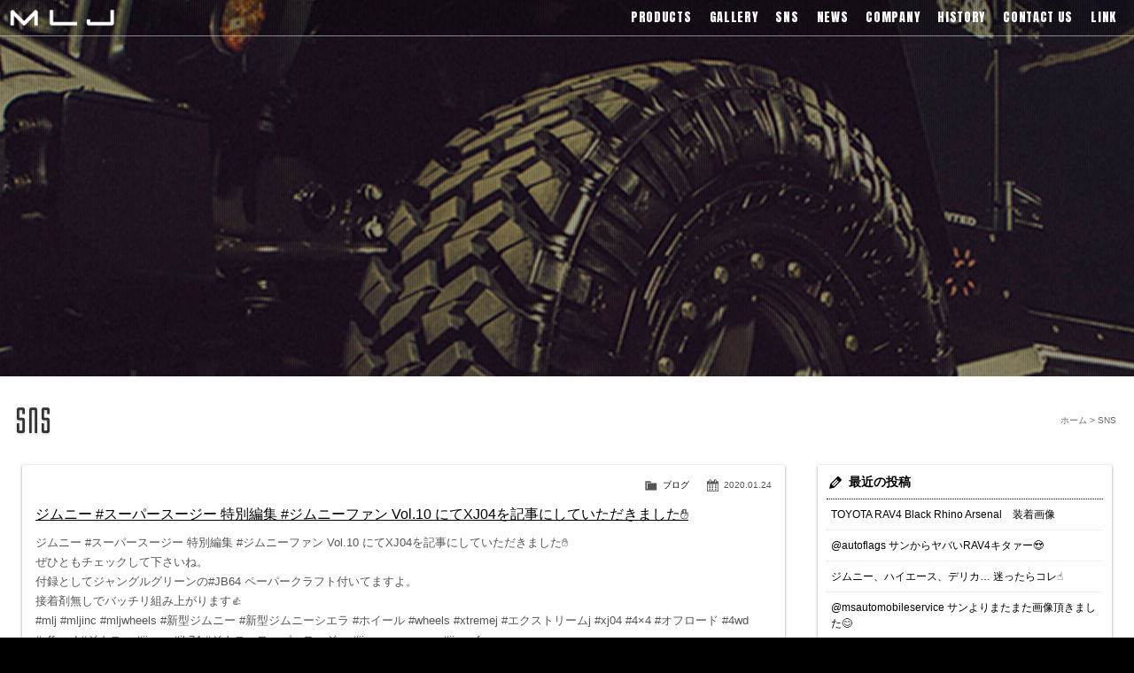

--- FILE ---
content_type: text/html; charset=UTF-8
request_url: https://www.mljinc.co.jp/archives/date/2020/01/24
body_size: 11494
content:
<!doctype html>
<!--[if lt IE 7]>      <html class="no-js lt-ie9 lt-ie8 lt-ie7"> <![endif]-->
<!--[if IE 7]>         <html class="no-js lt-ie9 lt-ie8"> <![endif]-->
<!--[if IE 8]>         <html class="no-js lt-ie9"> <![endif]-->
<!--[if gt IE 8]><!--> <html class="no-js"> <!--<![endif]-->
<head>

<!-- Google Tag Manager -->
<script>(function(w,d,s,l,i){w[l]=w[l]||[];w[l].push({'gtm.start':
new Date().getTime(),event:'gtm.js'});var f=d.getElementsByTagName(s)[0],
j=d.createElement(s),dl=l!='dataLayer'?'&l='+l:'';j.async=true;j.src=
'https://www.googletagmanager.com/gtm.js?id='+i+dl;f.parentNode.insertBefore(j,f);
})(window,document,'script','dataLayer','GTM-53RRKVJH');</script>
<!-- End Google Tag Manager -->

<meta charset="UTF-8">
<title>2020.01.24 | MLJエムエルジェイ</title>

<meta name="keywords" content="エムエルジェイ,MLJ,アサンティ,asanti,KMC,XDシリーズ,アメリカンレーシング,ヴァレスト,wrest,ホイール,wheel,インポート">
<meta name="viewport" content="width=device-width, user-scalable=yes, initial-scale=1">
<meta name="format-detection" content="telephone=no">
<link rel="shortcut icon" href="https://www.mljinc.co.jp/favicon.ico" type="image/vnd.microsoft.icon">

<!-- Web Font -->
<link href="https://maxcdn.bootstrapcdn.com/font-awesome/4.7.0/css/font-awesome.min.css" rel="stylesheet" />
<link href="https://fonts.googleapis.com/css?family=Anton:400,300" rel="stylesheet" />

<!-- CSS -->
<link href="https://www.mljinc.co.jp/css/basic-fullwidth2.css?1769538308" rel="stylesheet" />
<link href="https://www.mljinc.co.jp/css/contents-fullwidth2.css?1769538308" rel="stylesheet" />

<!--[if lt IE 9]>
<script src="https://oss.maxcdn.com/html5shiv/3.7.2/html5shiv.min.js"></script>
<script src="https://oss.maxcdn.com/respond/1.4.2/respond.min.js"></script>
<![endif]--> 
<!--[if gte IE 9]>
  <style type="text/css">
    .gradient {
       filter: none;
    }
  </style>
<![endif]-->
<script src="https://code.jquery.com/jquery-1.11.0.min.js"></script>
<script src="https://www.mljinc.co.jp/js/modernizr-2.6.2-respond-1.1.0.min.js"></script>
<script src="https://www.mljinc.co.jp/js/footerFixed.js"></script>
<script src="https://www.mljinc.co.jp/js/scrolltopcontrol.js"></script>
<script src="https://www.mljinc.co.jp/js/ofi.min.js"></script>
<script>
  objectFitImages('.slick-slide img');
</script>

<!-- menu toggle -->
<script>
$(document).ready(function() {
  $('body').addClass('js');
  var $menu = $('#menu'),
  $menulink = $('.menu-link');

  $menulink.click(function() {
  $menulink.toggleClass('active');
  $menu.toggleClass('active');
  return false;
  });
});
//@ sourceURL=pen.js
</script>




		<!-- All in One SEO 4.9.3 - aioseo.com -->
	<meta name="robots" content="max-image-preview:large" />
	<link rel="canonical" href="https://www.mljinc.co.jp/archives/date/2020/01/24" />
	<meta name="generator" content="All in One SEO (AIOSEO) 4.9.3" />
		<script type="application/ld+json" class="aioseo-schema">
			{"@context":"https:\/\/schema.org","@graph":[{"@type":"BreadcrumbList","@id":"https:\/\/www.mljinc.co.jp\/archives\/date\/2020\/01\/24#breadcrumblist","itemListElement":[{"@type":"ListItem","@id":"https:\/\/www.mljinc.co.jp#listItem","position":1,"name":"\u30db\u30fc\u30e0","item":"https:\/\/www.mljinc.co.jp","nextItem":{"@type":"ListItem","@id":"https:\/\/www.mljinc.co.jp\/archives\/date\/2020#listItem","name":2020}},{"@type":"ListItem","@id":"https:\/\/www.mljinc.co.jp\/archives\/date\/2020#listItem","position":2,"name":2020,"item":"https:\/\/www.mljinc.co.jp\/archives\/date\/2020","nextItem":{"@type":"ListItem","@id":"https:\/\/www.mljinc.co.jp\/archives\/date\/2020\/01#listItem","name":"01"},"previousItem":{"@type":"ListItem","@id":"https:\/\/www.mljinc.co.jp#listItem","name":"\u30db\u30fc\u30e0"}},{"@type":"ListItem","@id":"https:\/\/www.mljinc.co.jp\/archives\/date\/2020\/01#listItem","position":3,"name":"01","item":"https:\/\/www.mljinc.co.jp\/archives\/date\/2020\/01","nextItem":{"@type":"ListItem","@id":"https:\/\/www.mljinc.co.jp\/archives\/date\/2020\/01\/24#listItem","name":"24"},"previousItem":{"@type":"ListItem","@id":"https:\/\/www.mljinc.co.jp\/archives\/date\/2020#listItem","name":2020}},{"@type":"ListItem","@id":"https:\/\/www.mljinc.co.jp\/archives\/date\/2020\/01\/24#listItem","position":4,"name":"24","previousItem":{"@type":"ListItem","@id":"https:\/\/www.mljinc.co.jp\/archives\/date\/2020\/01#listItem","name":"01"}}]},{"@type":"CollectionPage","@id":"https:\/\/www.mljinc.co.jp\/archives\/date\/2020\/01\/24#collectionpage","url":"https:\/\/www.mljinc.co.jp\/archives\/date\/2020\/01\/24","name":"2020.01.24 | MLJ","inLanguage":"ja","isPartOf":{"@id":"https:\/\/www.mljinc.co.jp\/#website"},"breadcrumb":{"@id":"https:\/\/www.mljinc.co.jp\/archives\/date\/2020\/01\/24#breadcrumblist"}},{"@type":"Organization","@id":"https:\/\/www.mljinc.co.jp\/#organization","name":"MLJ","description":"\u30a8\u30e0\u30a8\u30eb\u30b8\u30a7\u30a4\uff5c\u30a2\u30eb\u30df\u30db\u30a4\u30fc\u30eb\u306e\u88fd\u54c1\u4f01\u753b\u30fb\u8ca9\u58f2\u3001\u6d77\u5916\u30d6\u30e9\u30f3\u30c9\u30a2\u30eb\u30df\u30db\u30a4\u30fc\u30eb\u8f38\u5165\u7dcf\u4ee3\u7406\u5e97","url":"https:\/\/www.mljinc.co.jp\/","telephone":"+81354737588"},{"@type":"WebSite","@id":"https:\/\/www.mljinc.co.jp\/#website","url":"https:\/\/www.mljinc.co.jp\/","name":"MLJ","description":"\u30a8\u30e0\u30a8\u30eb\u30b8\u30a7\u30a4\uff5c\u30a2\u30eb\u30df\u30db\u30a4\u30fc\u30eb\u306e\u88fd\u54c1\u4f01\u753b\u30fb\u8ca9\u58f2\u3001\u6d77\u5916\u30d6\u30e9\u30f3\u30c9\u30a2\u30eb\u30df\u30db\u30a4\u30fc\u30eb\u8f38\u5165\u7dcf\u4ee3\u7406\u5e97","inLanguage":"ja","publisher":{"@id":"https:\/\/www.mljinc.co.jp\/#organization"}}]}
		</script>
		<!-- All in One SEO -->

		<!-- This site uses the Google Analytics by MonsterInsights plugin v9.11.1 - Using Analytics tracking - https://www.monsterinsights.com/ -->
		<!-- Note: MonsterInsights is not currently configured on this site. The site owner needs to authenticate with Google Analytics in the MonsterInsights settings panel. -->
					<!-- No tracking code set -->
				<!-- / Google Analytics by MonsterInsights -->
		<style id='wp-img-auto-sizes-contain-inline-css' type='text/css'>
img:is([sizes=auto i],[sizes^="auto," i]){contain-intrinsic-size:3000px 1500px}
/*# sourceURL=wp-img-auto-sizes-contain-inline-css */
</style>
<link rel='stylesheet' id='sbi_styles-css' href='https://www.mljinc.co.jp/wordpress/wp-content/plugins/instagram-feed/css/sbi-styles.min.css?ver=6.10.0' type='text/css' media='all' />
<style id='wp-emoji-styles-inline-css' type='text/css'>

	img.wp-smiley, img.emoji {
		display: inline !important;
		border: none !important;
		box-shadow: none !important;
		height: 1em !important;
		width: 1em !important;
		margin: 0 0.07em !important;
		vertical-align: -0.1em !important;
		background: none !important;
		padding: 0 !important;
	}
/*# sourceURL=wp-emoji-styles-inline-css */
</style>
<style id='wp-block-library-inline-css' type='text/css'>
:root{--wp-block-synced-color:#7a00df;--wp-block-synced-color--rgb:122,0,223;--wp-bound-block-color:var(--wp-block-synced-color);--wp-editor-canvas-background:#ddd;--wp-admin-theme-color:#007cba;--wp-admin-theme-color--rgb:0,124,186;--wp-admin-theme-color-darker-10:#006ba1;--wp-admin-theme-color-darker-10--rgb:0,107,160.5;--wp-admin-theme-color-darker-20:#005a87;--wp-admin-theme-color-darker-20--rgb:0,90,135;--wp-admin-border-width-focus:2px}@media (min-resolution:192dpi){:root{--wp-admin-border-width-focus:1.5px}}.wp-element-button{cursor:pointer}:root .has-very-light-gray-background-color{background-color:#eee}:root .has-very-dark-gray-background-color{background-color:#313131}:root .has-very-light-gray-color{color:#eee}:root .has-very-dark-gray-color{color:#313131}:root .has-vivid-green-cyan-to-vivid-cyan-blue-gradient-background{background:linear-gradient(135deg,#00d084,#0693e3)}:root .has-purple-crush-gradient-background{background:linear-gradient(135deg,#34e2e4,#4721fb 50%,#ab1dfe)}:root .has-hazy-dawn-gradient-background{background:linear-gradient(135deg,#faaca8,#dad0ec)}:root .has-subdued-olive-gradient-background{background:linear-gradient(135deg,#fafae1,#67a671)}:root .has-atomic-cream-gradient-background{background:linear-gradient(135deg,#fdd79a,#004a59)}:root .has-nightshade-gradient-background{background:linear-gradient(135deg,#330968,#31cdcf)}:root .has-midnight-gradient-background{background:linear-gradient(135deg,#020381,#2874fc)}:root{--wp--preset--font-size--normal:16px;--wp--preset--font-size--huge:42px}.has-regular-font-size{font-size:1em}.has-larger-font-size{font-size:2.625em}.has-normal-font-size{font-size:var(--wp--preset--font-size--normal)}.has-huge-font-size{font-size:var(--wp--preset--font-size--huge)}.has-text-align-center{text-align:center}.has-text-align-left{text-align:left}.has-text-align-right{text-align:right}.has-fit-text{white-space:nowrap!important}#end-resizable-editor-section{display:none}.aligncenter{clear:both}.items-justified-left{justify-content:flex-start}.items-justified-center{justify-content:center}.items-justified-right{justify-content:flex-end}.items-justified-space-between{justify-content:space-between}.screen-reader-text{border:0;clip-path:inset(50%);height:1px;margin:-1px;overflow:hidden;padding:0;position:absolute;width:1px;word-wrap:normal!important}.screen-reader-text:focus{background-color:#ddd;clip-path:none;color:#444;display:block;font-size:1em;height:auto;left:5px;line-height:normal;padding:15px 23px 14px;text-decoration:none;top:5px;width:auto;z-index:100000}html :where(.has-border-color){border-style:solid}html :where([style*=border-top-color]){border-top-style:solid}html :where([style*=border-right-color]){border-right-style:solid}html :where([style*=border-bottom-color]){border-bottom-style:solid}html :where([style*=border-left-color]){border-left-style:solid}html :where([style*=border-width]){border-style:solid}html :where([style*=border-top-width]){border-top-style:solid}html :where([style*=border-right-width]){border-right-style:solid}html :where([style*=border-bottom-width]){border-bottom-style:solid}html :where([style*=border-left-width]){border-left-style:solid}html :where(img[class*=wp-image-]){height:auto;max-width:100%}:where(figure){margin:0 0 1em}html :where(.is-position-sticky){--wp-admin--admin-bar--position-offset:var(--wp-admin--admin-bar--height,0px)}@media screen and (max-width:600px){html :where(.is-position-sticky){--wp-admin--admin-bar--position-offset:0px}}

/*# sourceURL=wp-block-library-inline-css */
</style><style id='global-styles-inline-css' type='text/css'>
:root{--wp--preset--aspect-ratio--square: 1;--wp--preset--aspect-ratio--4-3: 4/3;--wp--preset--aspect-ratio--3-4: 3/4;--wp--preset--aspect-ratio--3-2: 3/2;--wp--preset--aspect-ratio--2-3: 2/3;--wp--preset--aspect-ratio--16-9: 16/9;--wp--preset--aspect-ratio--9-16: 9/16;--wp--preset--color--black: #000000;--wp--preset--color--cyan-bluish-gray: #abb8c3;--wp--preset--color--white: #ffffff;--wp--preset--color--pale-pink: #f78da7;--wp--preset--color--vivid-red: #cf2e2e;--wp--preset--color--luminous-vivid-orange: #ff6900;--wp--preset--color--luminous-vivid-amber: #fcb900;--wp--preset--color--light-green-cyan: #7bdcb5;--wp--preset--color--vivid-green-cyan: #00d084;--wp--preset--color--pale-cyan-blue: #8ed1fc;--wp--preset--color--vivid-cyan-blue: #0693e3;--wp--preset--color--vivid-purple: #9b51e0;--wp--preset--gradient--vivid-cyan-blue-to-vivid-purple: linear-gradient(135deg,rgb(6,147,227) 0%,rgb(155,81,224) 100%);--wp--preset--gradient--light-green-cyan-to-vivid-green-cyan: linear-gradient(135deg,rgb(122,220,180) 0%,rgb(0,208,130) 100%);--wp--preset--gradient--luminous-vivid-amber-to-luminous-vivid-orange: linear-gradient(135deg,rgb(252,185,0) 0%,rgb(255,105,0) 100%);--wp--preset--gradient--luminous-vivid-orange-to-vivid-red: linear-gradient(135deg,rgb(255,105,0) 0%,rgb(207,46,46) 100%);--wp--preset--gradient--very-light-gray-to-cyan-bluish-gray: linear-gradient(135deg,rgb(238,238,238) 0%,rgb(169,184,195) 100%);--wp--preset--gradient--cool-to-warm-spectrum: linear-gradient(135deg,rgb(74,234,220) 0%,rgb(151,120,209) 20%,rgb(207,42,186) 40%,rgb(238,44,130) 60%,rgb(251,105,98) 80%,rgb(254,248,76) 100%);--wp--preset--gradient--blush-light-purple: linear-gradient(135deg,rgb(255,206,236) 0%,rgb(152,150,240) 100%);--wp--preset--gradient--blush-bordeaux: linear-gradient(135deg,rgb(254,205,165) 0%,rgb(254,45,45) 50%,rgb(107,0,62) 100%);--wp--preset--gradient--luminous-dusk: linear-gradient(135deg,rgb(255,203,112) 0%,rgb(199,81,192) 50%,rgb(65,88,208) 100%);--wp--preset--gradient--pale-ocean: linear-gradient(135deg,rgb(255,245,203) 0%,rgb(182,227,212) 50%,rgb(51,167,181) 100%);--wp--preset--gradient--electric-grass: linear-gradient(135deg,rgb(202,248,128) 0%,rgb(113,206,126) 100%);--wp--preset--gradient--midnight: linear-gradient(135deg,rgb(2,3,129) 0%,rgb(40,116,252) 100%);--wp--preset--font-size--small: 13px;--wp--preset--font-size--medium: 20px;--wp--preset--font-size--large: 36px;--wp--preset--font-size--x-large: 42px;--wp--preset--spacing--20: 0.44rem;--wp--preset--spacing--30: 0.67rem;--wp--preset--spacing--40: 1rem;--wp--preset--spacing--50: 1.5rem;--wp--preset--spacing--60: 2.25rem;--wp--preset--spacing--70: 3.38rem;--wp--preset--spacing--80: 5.06rem;--wp--preset--shadow--natural: 6px 6px 9px rgba(0, 0, 0, 0.2);--wp--preset--shadow--deep: 12px 12px 50px rgba(0, 0, 0, 0.4);--wp--preset--shadow--sharp: 6px 6px 0px rgba(0, 0, 0, 0.2);--wp--preset--shadow--outlined: 6px 6px 0px -3px rgb(255, 255, 255), 6px 6px rgb(0, 0, 0);--wp--preset--shadow--crisp: 6px 6px 0px rgb(0, 0, 0);}:where(.is-layout-flex){gap: 0.5em;}:where(.is-layout-grid){gap: 0.5em;}body .is-layout-flex{display: flex;}.is-layout-flex{flex-wrap: wrap;align-items: center;}.is-layout-flex > :is(*, div){margin: 0;}body .is-layout-grid{display: grid;}.is-layout-grid > :is(*, div){margin: 0;}:where(.wp-block-columns.is-layout-flex){gap: 2em;}:where(.wp-block-columns.is-layout-grid){gap: 2em;}:where(.wp-block-post-template.is-layout-flex){gap: 1.25em;}:where(.wp-block-post-template.is-layout-grid){gap: 1.25em;}.has-black-color{color: var(--wp--preset--color--black) !important;}.has-cyan-bluish-gray-color{color: var(--wp--preset--color--cyan-bluish-gray) !important;}.has-white-color{color: var(--wp--preset--color--white) !important;}.has-pale-pink-color{color: var(--wp--preset--color--pale-pink) !important;}.has-vivid-red-color{color: var(--wp--preset--color--vivid-red) !important;}.has-luminous-vivid-orange-color{color: var(--wp--preset--color--luminous-vivid-orange) !important;}.has-luminous-vivid-amber-color{color: var(--wp--preset--color--luminous-vivid-amber) !important;}.has-light-green-cyan-color{color: var(--wp--preset--color--light-green-cyan) !important;}.has-vivid-green-cyan-color{color: var(--wp--preset--color--vivid-green-cyan) !important;}.has-pale-cyan-blue-color{color: var(--wp--preset--color--pale-cyan-blue) !important;}.has-vivid-cyan-blue-color{color: var(--wp--preset--color--vivid-cyan-blue) !important;}.has-vivid-purple-color{color: var(--wp--preset--color--vivid-purple) !important;}.has-black-background-color{background-color: var(--wp--preset--color--black) !important;}.has-cyan-bluish-gray-background-color{background-color: var(--wp--preset--color--cyan-bluish-gray) !important;}.has-white-background-color{background-color: var(--wp--preset--color--white) !important;}.has-pale-pink-background-color{background-color: var(--wp--preset--color--pale-pink) !important;}.has-vivid-red-background-color{background-color: var(--wp--preset--color--vivid-red) !important;}.has-luminous-vivid-orange-background-color{background-color: var(--wp--preset--color--luminous-vivid-orange) !important;}.has-luminous-vivid-amber-background-color{background-color: var(--wp--preset--color--luminous-vivid-amber) !important;}.has-light-green-cyan-background-color{background-color: var(--wp--preset--color--light-green-cyan) !important;}.has-vivid-green-cyan-background-color{background-color: var(--wp--preset--color--vivid-green-cyan) !important;}.has-pale-cyan-blue-background-color{background-color: var(--wp--preset--color--pale-cyan-blue) !important;}.has-vivid-cyan-blue-background-color{background-color: var(--wp--preset--color--vivid-cyan-blue) !important;}.has-vivid-purple-background-color{background-color: var(--wp--preset--color--vivid-purple) !important;}.has-black-border-color{border-color: var(--wp--preset--color--black) !important;}.has-cyan-bluish-gray-border-color{border-color: var(--wp--preset--color--cyan-bluish-gray) !important;}.has-white-border-color{border-color: var(--wp--preset--color--white) !important;}.has-pale-pink-border-color{border-color: var(--wp--preset--color--pale-pink) !important;}.has-vivid-red-border-color{border-color: var(--wp--preset--color--vivid-red) !important;}.has-luminous-vivid-orange-border-color{border-color: var(--wp--preset--color--luminous-vivid-orange) !important;}.has-luminous-vivid-amber-border-color{border-color: var(--wp--preset--color--luminous-vivid-amber) !important;}.has-light-green-cyan-border-color{border-color: var(--wp--preset--color--light-green-cyan) !important;}.has-vivid-green-cyan-border-color{border-color: var(--wp--preset--color--vivid-green-cyan) !important;}.has-pale-cyan-blue-border-color{border-color: var(--wp--preset--color--pale-cyan-blue) !important;}.has-vivid-cyan-blue-border-color{border-color: var(--wp--preset--color--vivid-cyan-blue) !important;}.has-vivid-purple-border-color{border-color: var(--wp--preset--color--vivid-purple) !important;}.has-vivid-cyan-blue-to-vivid-purple-gradient-background{background: var(--wp--preset--gradient--vivid-cyan-blue-to-vivid-purple) !important;}.has-light-green-cyan-to-vivid-green-cyan-gradient-background{background: var(--wp--preset--gradient--light-green-cyan-to-vivid-green-cyan) !important;}.has-luminous-vivid-amber-to-luminous-vivid-orange-gradient-background{background: var(--wp--preset--gradient--luminous-vivid-amber-to-luminous-vivid-orange) !important;}.has-luminous-vivid-orange-to-vivid-red-gradient-background{background: var(--wp--preset--gradient--luminous-vivid-orange-to-vivid-red) !important;}.has-very-light-gray-to-cyan-bluish-gray-gradient-background{background: var(--wp--preset--gradient--very-light-gray-to-cyan-bluish-gray) !important;}.has-cool-to-warm-spectrum-gradient-background{background: var(--wp--preset--gradient--cool-to-warm-spectrum) !important;}.has-blush-light-purple-gradient-background{background: var(--wp--preset--gradient--blush-light-purple) !important;}.has-blush-bordeaux-gradient-background{background: var(--wp--preset--gradient--blush-bordeaux) !important;}.has-luminous-dusk-gradient-background{background: var(--wp--preset--gradient--luminous-dusk) !important;}.has-pale-ocean-gradient-background{background: var(--wp--preset--gradient--pale-ocean) !important;}.has-electric-grass-gradient-background{background: var(--wp--preset--gradient--electric-grass) !important;}.has-midnight-gradient-background{background: var(--wp--preset--gradient--midnight) !important;}.has-small-font-size{font-size: var(--wp--preset--font-size--small) !important;}.has-medium-font-size{font-size: var(--wp--preset--font-size--medium) !important;}.has-large-font-size{font-size: var(--wp--preset--font-size--large) !important;}.has-x-large-font-size{font-size: var(--wp--preset--font-size--x-large) !important;}
/*# sourceURL=global-styles-inline-css */
</style>

<style id='classic-theme-styles-inline-css' type='text/css'>
/*! This file is auto-generated */
.wp-block-button__link{color:#fff;background-color:#32373c;border-radius:9999px;box-shadow:none;text-decoration:none;padding:calc(.667em + 2px) calc(1.333em + 2px);font-size:1.125em}.wp-block-file__button{background:#32373c;color:#fff;text-decoration:none}
/*# sourceURL=/wp-includes/css/classic-themes.min.css */
</style>
<link rel='stylesheet' id='contact-form-7-css' href='https://www.mljinc.co.jp/wordpress/wp-content/plugins/contact-form-7/includes/css/styles.css?ver=6.1.4' type='text/css' media='all' />
<link rel='stylesheet' id='dashicons-css' href='https://www.mljinc.co.jp/wordpress/wp-includes/css/dashicons.min.css?ver=6.9' type='text/css' media='all' />
<link rel='stylesheet' id='themename-style-css' href='https://www.mljinc.co.jp/wordpress/wp-content/themes/mljinc/style.css?ver=1.0' type='text/css' media='all' />
<link rel='stylesheet' id='dflip-style-css' href='https://www.mljinc.co.jp/wordpress/wp-content/plugins/3d-flipbook-dflip-lite/assets/css/dflip.min.css?ver=2.3.75' type='text/css' media='all' />
<link rel='stylesheet' id='fancybox-css' href='https://www.mljinc.co.jp/wordpress/wp-content/plugins/easy-fancybox/fancybox/1.5.4/jquery.fancybox.min.css?ver=6.9' type='text/css' media='screen' />
<script type="text/javascript" src="https://www.mljinc.co.jp/wordpress/wp-includes/js/jquery/jquery.min.js?ver=3.7.1" id="jquery-core-js"></script>
<script type="text/javascript" src="https://www.mljinc.co.jp/wordpress/wp-includes/js/jquery/jquery-migrate.min.js?ver=3.4.1" id="jquery-migrate-js"></script>
<link rel="https://api.w.org/" href="https://www.mljinc.co.jp/wp-json/" /><link rel="EditURI" type="application/rsd+xml" title="RSD" href="https://www.mljinc.co.jp/wordpress/xmlrpc.php?rsd" />
<meta name="generator" content="WordPress 6.9" />


<!-- Global Site Tag (gtag.js) - Google Analytics -->
<script async src="https://www.googletagmanager.com/gtag/js?id=UA-106754236-1"></script>
<script>
  window.dataLayer = window.dataLayer || [];
  function gtag(){dataLayer.push(arguments)};
  gtag('js', new Date());

  gtag('config', 'UA-106754236-1');
</script>

</head>

<body>

<!-- Google Tag Manager (noscript) -->
<noscript><iframe src="https://www.googletagmanager.com/ns.html?id=GTM-53RRKVJH"
height="0" width="0" style="display:none;visibility:hidden"></iframe></noscript>
<!-- End Google Tag Manager (noscript) -->

<div id="mmbody">

<!-- Header -->
<div id="header">
<div id="menubody">
<a href="#menu" class="menu-link">MENU</a>
<h1><a href="https://www.mljinc.co.jp">MLJ / Lexani(レクサーニ),Asanti(アサンティ),Wrest(ヴァレスト)などブランドアルミホイールの販売、輸入総代理店</a></h1>
<nav id="menu" role="navigation">
<ul>
<li><a href="https://www.mljinc.co.jp/product"><span class="m-en">PRODUCTS</span><span class="m-jp">製品情報</span></a></li>
<li><a href="https://www.mljinc.co.jp/gallery"><span class="m-en">GALLERY</span><span class="m-jp">ギャラリー</span></a></li>
<li><a href="https://www.mljinc.co.jp/blog"><span class="m-en">SNS</span><span class="m-jp">SNS</span></a></li>
<li><a href="https://www.mljinc.co.jp/news"><span class="m-en">NEWS</span><span class="m-jp">ニュース</span></a></li>
<li><a href="https://www.mljinc.co.jp/company"><span class="m-en">COMPANY</span><span class="m-jp">会社概要</span></a></li>
<li><a href="https://www.mljinc.co.jp/history"><span class="m-en">HISTORY</span><span class="m-jp">沿革</span></a></li>
<li><a href="https://www.mljinc.co.jp/contact"><span class="m-en">CONTACT US</span><span class="m-jp">お問い合わせ</span></a></li>
<li><a href="https://www.mljinc.co.jp/link"><span class="m-en">LINK</span><span class="m-jp">リンク</span></a></li>
</ul>
</nav>
</div>
</div>
<!-- /Header -->

<!-- Pagetitle -->
<div id="pagetitlebg" class="ptbg ptbg-blog"></div>
<div id="pagetitle" class="pagetitle-full">
<div id="ptleft"><img src="https://www.mljinc.co.jp/img/pagetitle/sns.png" width="400" height="100" alt="ページタイトル" /></div>
<ul id="pankuzu">
<li>SNS</li>
<li><a href="https://www.mljinc.co.jp">ホーム</a>&nbsp;&gt;&nbsp;</li>
</ul>
</div>
<!-- /Pagetitle -->

<!-- Contents -->
<div id="mmcontents">
<div id="mcwrap">
<div id="mcleft">

    <article class="post cf">
    <div class="blog_info cf">
      <ul>
        <li class="cal"><span class="dashicons dashicons-calendar-alt"></span>&nbsp;2020.01.24</li>
        <li class="cat"><span class="dashicons dashicons-category"></span>&nbsp;<a href="https://www.mljinc.co.jp/archives/category/blog" rel="category tag">ブログ</a></li>
              </ul>
    </div>
    <h2 class="title"><a href="https://www.mljinc.co.jp/archives/1692" title="ジムニー #スーパースージー 特別編集 #ジムニーファン Vol.10 にてXJ04を記事にしていただきました&#x270b;">ジムニー #スーパースージー 特別編集 #ジムニーファン Vol.10 にてXJ04を記事にしていただきました&#x270b;</a></h2>
    <p>ジムニー #スーパースージー 特別編集 #ジムニーファン Vol.10 にてXJ04を記事にしていただきました&#x270b;<br />
ぜひともチェックして下さいね。<br />
付録としてジャングルグリーンの#JB64 ペーパークラフト付いてますよ。<br />
接着剤無しでバッチリ組み上がります&#x1f44d;<br />
#mlj #mljinc #mljwheels #新型ジムニー #新型ジムニーシエラ #ホイール #wheels #xtremej #エクストリームj #xj04 #4&#215;4 #オフロード #4wd #offroad #ジムニー #jimny #jb74 #ジムニースーパースージー #jimnysupersuzy #jimnyfan</p>
<p class="facebook-post-url"><a href="https://www.facebook.com/345671952219782/posts/2605305892923032">Facebook</a></p>
  </article>
    
  <div class="pagenationmm">
    </div>
  

</div>

<div id="mcright">
<div class="widget-area">
<ul>

		<li id="recent-posts-2" class="widget-container cf widget_recent_entries">
		<h3 class="widget-title">最近の投稿</h3>
		<ul>
											<li>
					<a href="https://www.mljinc.co.jp/archives/1869">TOYOTA RAV4  Black Rhino Arsenal　装着画像</a>
									</li>
											<li>
					<a href="https://www.mljinc.co.jp/archives/1681">@autoflags サンからヤバいRAV4キタァー&#x1f60d;</a>
									</li>
											<li>
					<a href="https://www.mljinc.co.jp/archives/1682">ジムニー、ハイエース、デリカ… 迷ったらコレ&#x261d;&#xfe0f;</a>
									</li>
											<li>
					<a href="https://www.mljinc.co.jp/archives/1683">@msautomobileservice サンよりまたまた画像頂きました&#x1f60a;</a>
									</li>
											<li>
					<a href="https://www.mljinc.co.jp/archives/1684">恵比寿のスバル本社に展示されているXVにXJ06が装着されてます&#x1f60a;</a>
									</li>
											<li>
					<a href="https://www.mljinc.co.jp/archives/1685">「ジオランダーX-AT」145R14C 85/83Q !!!!</a>
									</li>
											<li>
					<a href="https://www.mljinc.co.jp/archives/1686">某雑誌の撮影に来てます&#x1f4f8;</a>
									</li>
											<li>
					<a href="https://www.mljinc.co.jp/archives/1687">隠れた人気商品が入庫しています。</a>
									</li>
											<li>
					<a href="https://www.mljinc.co.jp/archives/1688">@msautomobileservice サンより東京オートサロン出展車両 RAV4アドベンチャーのスタジオ撮影画像が届きました&#x1f60a;</a>
									</li>
											<li>
					<a href="https://www.mljinc.co.jp/archives/1689">★XTREME-J XJ06★</a>
									</li>
					</ul>

		</li><li id="categories-2" class="widget-container cf widget_categories"><h3 class="widget-title">カテゴリー</h3>
			<ul>
					<li class="cat-item cat-item-1"><a href="https://www.mljinc.co.jp/archives/category/blog">ブログ</a>
</li>
			</ul>

			</li><li id="calendar-2" class="widget-container cf widget_calendar"><h3 class="widget-title">カレンダー</h3><div id="calendar_wrap" class="calendar_wrap"><table id="wp-calendar" class="wp-calendar-table">
	<caption>2020年1月</caption>
	<thead>
	<tr>
		<th scope="col" aria-label="月曜日">月</th>
		<th scope="col" aria-label="火曜日">火</th>
		<th scope="col" aria-label="水曜日">水</th>
		<th scope="col" aria-label="木曜日">木</th>
		<th scope="col" aria-label="金曜日">金</th>
		<th scope="col" aria-label="土曜日">土</th>
		<th scope="col" aria-label="日曜日">日</th>
	</tr>
	</thead>
	<tbody>
	<tr>
		<td colspan="2" class="pad">&nbsp;</td><td>1</td><td>2</td><td>3</td><td>4</td><td>5</td>
	</tr>
	<tr>
		<td>6</td><td>7</td><td>8</td><td>9</td><td><a href="https://www.mljinc.co.jp/archives/date/2020/01/10" aria-label="2020年1月10日 に投稿を公開">10</a></td><td><a href="https://www.mljinc.co.jp/archives/date/2020/01/11" aria-label="2020年1月11日 に投稿を公開">11</a></td><td>12</td>
	</tr>
	<tr>
		<td>13</td><td><a href="https://www.mljinc.co.jp/archives/date/2020/01/14" aria-label="2020年1月14日 に投稿を公開">14</a></td><td><a href="https://www.mljinc.co.jp/archives/date/2020/01/15" aria-label="2020年1月15日 に投稿を公開">15</a></td><td><a href="https://www.mljinc.co.jp/archives/date/2020/01/16" aria-label="2020年1月16日 に投稿を公開">16</a></td><td><a href="https://www.mljinc.co.jp/archives/date/2020/01/17" aria-label="2020年1月17日 に投稿を公開">17</a></td><td>18</td><td>19</td>
	</tr>
	<tr>
		<td><a href="https://www.mljinc.co.jp/archives/date/2020/01/20" aria-label="2020年1月20日 に投稿を公開">20</a></td><td><a href="https://www.mljinc.co.jp/archives/date/2020/01/21" aria-label="2020年1月21日 に投稿を公開">21</a></td><td>22</td><td>23</td><td><a href="https://www.mljinc.co.jp/archives/date/2020/01/24" aria-label="2020年1月24日 に投稿を公開">24</a></td><td>25</td><td>26</td>
	</tr>
	<tr>
		<td><a href="https://www.mljinc.co.jp/archives/date/2020/01/27" aria-label="2020年1月27日 に投稿を公開">27</a></td><td><a href="https://www.mljinc.co.jp/archives/date/2020/01/28" aria-label="2020年1月28日 に投稿を公開">28</a></td><td><a href="https://www.mljinc.co.jp/archives/date/2020/01/29" aria-label="2020年1月29日 に投稿を公開">29</a></td><td><a href="https://www.mljinc.co.jp/archives/date/2020/01/30" aria-label="2020年1月30日 に投稿を公開">30</a></td><td>31</td>
		<td class="pad" colspan="2">&nbsp;</td>
	</tr>
	</tbody>
	</table><nav aria-label="前と次の月" class="wp-calendar-nav">
		<span class="wp-calendar-nav-prev"><a href="https://www.mljinc.co.jp/archives/date/2019/11">&laquo; 11月</a></span>
		<span class="pad">&nbsp;</span>
		<span class="wp-calendar-nav-next"><a href="https://www.mljinc.co.jp/archives/date/2020/02">2月 &raquo;</a></span>
	</nav></div></li><li id="archives-2" class="widget-container cf widget_archive"><h3 class="widget-title">アーカイブ</h3>
			<ul>
					<li><a href='https://www.mljinc.co.jp/archives/date/2021/07'>2021年7月</a></li>
	<li><a href='https://www.mljinc.co.jp/archives/date/2020/02'>2020年2月</a></li>
	<li><a href='https://www.mljinc.co.jp/archives/date/2020/01' aria-current="page">2020年1月</a></li>
	<li><a href='https://www.mljinc.co.jp/archives/date/2019/11'>2019年11月</a></li>
	<li><a href='https://www.mljinc.co.jp/archives/date/2019/09'>2019年9月</a></li>
	<li><a href='https://www.mljinc.co.jp/archives/date/2019/08'>2019年8月</a></li>
	<li><a href='https://www.mljinc.co.jp/archives/date/2019/07'>2019年7月</a></li>
	<li><a href='https://www.mljinc.co.jp/archives/date/2019/06'>2019年6月</a></li>
	<li><a href='https://www.mljinc.co.jp/archives/date/2019/05'>2019年5月</a></li>
	<li><a href='https://www.mljinc.co.jp/archives/date/2019/04'>2019年4月</a></li>
	<li><a href='https://www.mljinc.co.jp/archives/date/2019/03'>2019年3月</a></li>
	<li><a href='https://www.mljinc.co.jp/archives/date/2019/02'>2019年2月</a></li>
	<li><a href='https://www.mljinc.co.jp/archives/date/2019/01'>2019年1月</a></li>
	<li><a href='https://www.mljinc.co.jp/archives/date/2018/12'>2018年12月</a></li>
	<li><a href='https://www.mljinc.co.jp/archives/date/2018/11'>2018年11月</a></li>
	<li><a href='https://www.mljinc.co.jp/archives/date/2018/10'>2018年10月</a></li>
	<li><a href='https://www.mljinc.co.jp/archives/date/2018/09'>2018年9月</a></li>
	<li><a href='https://www.mljinc.co.jp/archives/date/2018/08'>2018年8月</a></li>
	<li><a href='https://www.mljinc.co.jp/archives/date/2018/07'>2018年7月</a></li>
	<li><a href='https://www.mljinc.co.jp/archives/date/2018/06'>2018年6月</a></li>
	<li><a href='https://www.mljinc.co.jp/archives/date/2018/05'>2018年5月</a></li>
	<li><a href='https://www.mljinc.co.jp/archives/date/2018/04'>2018年4月</a></li>
	<li><a href='https://www.mljinc.co.jp/archives/date/2018/03'>2018年3月</a></li>
	<li><a href='https://www.mljinc.co.jp/archives/date/2018/02'>2018年2月</a></li>
	<li><a href='https://www.mljinc.co.jp/archives/date/2018/01'>2018年1月</a></li>
	<li><a href='https://www.mljinc.co.jp/archives/date/2017/12'>2017年12月</a></li>
	<li><a href='https://www.mljinc.co.jp/archives/date/2017/11'>2017年11月</a></li>
	<li><a href='https://www.mljinc.co.jp/archives/date/2017/10'>2017年10月</a></li>
	<li><a href='https://www.mljinc.co.jp/archives/date/2017/09'>2017年9月</a></li>
	<li><a href='https://www.mljinc.co.jp/archives/date/2017/08'>2017年8月</a></li>
	<li><a href='https://www.mljinc.co.jp/archives/date/2017/07'>2017年7月</a></li>
			</ul>

			</li><li id="custom_html-2" class="widget_text widget-container cf widget_custom_html"><h3 class="widget-title">過去のブログ</h3><div class="textwidget custom-html-widget"><ul><li><a href="https://ameblo.jp/mljinc/" target="_blank">ＭＬＪのお気楽ブログ♪（アメブロ）</a></li></ul></div></li></ul>
</div>
</div>

</div>
</div>
<!-- /Contents -->

<!-- Footer -->
<div id="footer">
<ul id="ft-sns">
<li><a href="https://www.facebook.com/MljIncorporated" target="_blank"><i class="fa fa-facebook" aria-hidden="true"></i></a></li>
<li><a href="https://twitter.com/MLJIncorporated" target="_blank"><i class="fa fa-twitter" aria-hidden="true"></i></a></li>
<li><a href="https://www.youtube.com/channel/UCM3II-SCvfRnVFg7TUyGxOw" target="_blank"><i class="fa fa-youtube-play" aria-hidden="true"></i></a></li>
<li><a href="https://www.instagram.com/mljinc/" target="_blank"><i class="fa fa-instagram" aria-hidden="true"></i></a></li>
</ul>
<ul><li><a href="https://www.mljinc.co.jp">HOME</a></li><li><a href="https://www.mljinc.co.jp/product">PRODUCTS</a></li><li><a href="https://www.mljinc.co.jp/gallery">GALLERY</a></li><li><a href="https://www.mljinc.co.jp/blog">SNS</a></li><li><a href="https://www.mljinc.co.jp/news">NEWS</a></li><li><a href="https://www.mljinc.co.jp/company">COMPANY</a></li><li><a href="https://www.mljinc.co.jp/history">HISTORY</a></li><li><a href="https://www.mljinc.co.jp/contact">CONTACT US</a></li><li><a href="https://www.mljinc.co.jp/link">LINK</a></li><li><a href="https://www.mljinc.co.jp/privacy">PRIVACY POLICY</a></li></ul>
<p>COPYRIGHT&nbsp;&copy;&nbsp;MLJ INC.</p>
</div>
<!-- Footer END -->

</div>


<script type="speculationrules">
{"prefetch":[{"source":"document","where":{"and":[{"href_matches":"/*"},{"not":{"href_matches":["/wordpress/wp-*.php","/wordpress/wp-admin/*","/wordpress/wp-content/uploads/*","/wordpress/wp-content/*","/wordpress/wp-content/plugins/*","/wordpress/wp-content/themes/mljinc/*","/*\\?(.+)"]}},{"not":{"selector_matches":"a[rel~=\"nofollow\"]"}},{"not":{"selector_matches":".no-prefetch, .no-prefetch a"}}]},"eagerness":"conservative"}]}
</script>
<!-- YouTube Feeds JS -->
<script type="text/javascript">

</script>
<!-- Instagram Feed JS -->
<script type="text/javascript">
var sbiajaxurl = "https://www.mljinc.co.jp/wordpress/wp-admin/admin-ajax.php";
</script>
        <script data-cfasync="false">
          var dFlipLocation = 'https://www.mljinc.co.jp/wordpress/wp-content/plugins/3d-flipbook-dflip-lite/assets/';
          var dFlipWPGlobal = {"text":{"toggleSound":"\u30b5\u30a6\u30f3\u30c9\u306e\u30aa\u30f3 \/ \u30aa\u30d5","toggleThumbnails":"\u30b5\u30e0\u30cd\u30a4\u30eb\u3092\u8868\u793a","toggleOutline":"\u76ee\u6b21 \/ \u30d6\u30c3\u30af\u30de\u30fc\u30af","previousPage":"\u524d\u306e\u30da\u30fc\u30b8\u3078","nextPage":"\u6b21\u306e\u30da\u30fc\u30b8\u3078","toggleFullscreen":"\u5168\u753b\u9762\u8868\u793a\u306b\u5207\u308a\u66ff\u3048","zoomIn":"\u62e1\u5927","zoomOut":"\u7e2e\u5c0f","toggleHelp":"\u30d8\u30eb\u30d7","singlePageMode":"\u5358\u4e00\u30da\u30fc\u30b8\u30e2\u30fc\u30c9","doublePageMode":"\u898b\u958b\u304d\u30e2\u30fc\u30c9","downloadPDFFile":"PDF \u30d5\u30a1\u30a4\u30eb\u3092\u30c0\u30a6\u30f3\u30ed\u30fc\u30c9","gotoFirstPage":"\u6700\u521d\u306e\u30da\u30fc\u30b8\u3078","gotoLastPage":"\u6700\u5f8c\u306e\u30da\u30fc\u30b8\u3078","share":"\u5171\u6709","mailSubject":"\u79c1\u306e\u30d6\u30c3\u30af\u3092\u305c\u3072\u898b\u3066\u304f\u3060\u3055\u3044\u3002","mailBody":"\u3053\u306e\u30b5\u30a4\u30c8\u3092\u30c1\u30a7\u30c3\u30af {{url}}","loading":"\u8aad\u307f\u8fbc\u307f\u4e2d "},"viewerType":"flipbook","moreControls":"download,pageMode,startPage,endPage,sound","hideControls":"","scrollWheel":"false","backgroundColor":"#777","backgroundImage":"","height":"auto","paddingLeft":"20","paddingRight":"20","controlsPosition":"bottom","duration":800,"soundEnable":"true","enableDownload":"true","showSearchControl":"false","showPrintControl":"false","enableAnnotation":false,"enableAnalytics":"false","webgl":"true","hard":"none","maxTextureSize":"1600","rangeChunkSize":"524288","zoomRatio":1.5,"stiffness":3,"pageMode":"0","singlePageMode":"0","pageSize":"0","autoPlay":"false","autoPlayDuration":5000,"autoPlayStart":"false","linkTarget":"2","sharePrefix":"flipbook-"};
        </script>
      <script type="text/javascript" src="https://www.mljinc.co.jp/wordpress/wp-includes/js/dist/hooks.min.js?ver=dd5603f07f9220ed27f1" id="wp-hooks-js"></script>
<script type="text/javascript" src="https://www.mljinc.co.jp/wordpress/wp-includes/js/dist/i18n.min.js?ver=c26c3dc7bed366793375" id="wp-i18n-js"></script>
<script type="text/javascript" id="wp-i18n-js-after">
/* <![CDATA[ */
wp.i18n.setLocaleData( { 'text direction\u0004ltr': [ 'ltr' ] } );
//# sourceURL=wp-i18n-js-after
/* ]]> */
</script>
<script type="text/javascript" src="https://www.mljinc.co.jp/wordpress/wp-content/plugins/contact-form-7/includes/swv/js/index.js?ver=6.1.4" id="swv-js"></script>
<script type="text/javascript" id="contact-form-7-js-translations">
/* <![CDATA[ */
( function( domain, translations ) {
	var localeData = translations.locale_data[ domain ] || translations.locale_data.messages;
	localeData[""].domain = domain;
	wp.i18n.setLocaleData( localeData, domain );
} )( "contact-form-7", {"translation-revision-date":"2025-11-30 08:12:23+0000","generator":"GlotPress\/4.0.3","domain":"messages","locale_data":{"messages":{"":{"domain":"messages","plural-forms":"nplurals=1; plural=0;","lang":"ja_JP"},"This contact form is placed in the wrong place.":["\u3053\u306e\u30b3\u30f3\u30bf\u30af\u30c8\u30d5\u30a9\u30fc\u30e0\u306f\u9593\u9055\u3063\u305f\u4f4d\u7f6e\u306b\u7f6e\u304b\u308c\u3066\u3044\u307e\u3059\u3002"],"Error:":["\u30a8\u30e9\u30fc:"]}},"comment":{"reference":"includes\/js\/index.js"}} );
//# sourceURL=contact-form-7-js-translations
/* ]]> */
</script>
<script type="text/javascript" id="contact-form-7-js-before">
/* <![CDATA[ */
var wpcf7 = {
    "api": {
        "root": "https:\/\/www.mljinc.co.jp\/wp-json\/",
        "namespace": "contact-form-7\/v1"
    }
};
//# sourceURL=contact-form-7-js-before
/* ]]> */
</script>
<script type="text/javascript" src="https://www.mljinc.co.jp/wordpress/wp-content/plugins/contact-form-7/includes/js/index.js?ver=6.1.4" id="contact-form-7-js"></script>
<script type="text/javascript" src="https://www.mljinc.co.jp/wordpress/wp-content/plugins/3d-flipbook-dflip-lite/assets/js/dflip.min.js?ver=2.3.75" id="dflip-script-js"></script>
<script type="text/javascript" src="https://www.mljinc.co.jp/wordpress/wp-content/plugins/easy-fancybox/vendor/purify.min.js?ver=6.9" id="fancybox-purify-js"></script>
<script type="text/javascript" id="jquery-fancybox-js-extra">
/* <![CDATA[ */
var efb_i18n = {"close":"Close","next":"Next","prev":"Previous","startSlideshow":"Start slideshow","toggleSize":"Toggle size"};
//# sourceURL=jquery-fancybox-js-extra
/* ]]> */
</script>
<script type="text/javascript" src="https://www.mljinc.co.jp/wordpress/wp-content/plugins/easy-fancybox/fancybox/1.5.4/jquery.fancybox.min.js?ver=6.9" id="jquery-fancybox-js"></script>
<script type="text/javascript" id="jquery-fancybox-js-after">
/* <![CDATA[ */
var fb_timeout, fb_opts={'autoScale':true,'showCloseButton':true,'margin':20,'pixelRatio':'false','centerOnScroll':true,'enableEscapeButton':true,'overlayShow':true,'hideOnOverlayClick':true,'minViewportWidth':320,'minVpHeight':320,'disableCoreLightbox':'true','enableBlockControls':'true','fancybox_openBlockControls':'true' };
if(typeof easy_fancybox_handler==='undefined'){
var easy_fancybox_handler=function(){
jQuery([".nolightbox","a.wp-block-file__button","a.pin-it-button","a[href*='pinterest.com\/pin\/create']","a[href*='facebook.com\/share']","a[href*='twitter.com\/share']"].join(',')).addClass('nofancybox');
jQuery('a.fancybox-close').on('click',function(e){e.preventDefault();jQuery.fancybox.close()});
/* IMG */
						var unlinkedImageBlocks=jQuery(".wp-block-image > img:not(.nofancybox,figure.nofancybox>img)");
						unlinkedImageBlocks.wrap(function() {
							var href = jQuery( this ).attr( "src" );
							return "<a href='" + href + "'></a>";
						});
var fb_IMG_select=jQuery('a[href*=".jpg" i]:not(.nofancybox,li.nofancybox>a,figure.nofancybox>a),area[href*=".jpg" i]:not(.nofancybox),a[href*=".jpeg" i]:not(.nofancybox,li.nofancybox>a,figure.nofancybox>a),area[href*=".jpeg" i]:not(.nofancybox),a[href*=".png" i]:not(.nofancybox,li.nofancybox>a,figure.nofancybox>a),area[href*=".png" i]:not(.nofancybox),a[href*=".webp" i]:not(.nofancybox,li.nofancybox>a,figure.nofancybox>a),area[href*=".webp" i]:not(.nofancybox)');
fb_IMG_select.addClass('fancybox image').attr('rel','gallery');
jQuery('a.fancybox,area.fancybox,.fancybox>a').each(function(){jQuery(this).fancybox(jQuery.extend(true,{},fb_opts,{'transition':'elastic','transitionIn':'elastic','easingIn':'easeOutBack','transitionOut':'elastic','easingOut':'easeInBack','opacity':false,'hideOnContentClick':false,'titleShow':true,'titlePosition':'over','titleFromAlt':true,'showNavArrows':true,'enableKeyboardNav':true,'cyclic':false,'mouseWheel':'true'}))});
};};
jQuery(easy_fancybox_handler);jQuery(document).on('post-load',easy_fancybox_handler);

//# sourceURL=jquery-fancybox-js-after
/* ]]> */
</script>
<script type="text/javascript" src="https://www.mljinc.co.jp/wordpress/wp-content/plugins/easy-fancybox/vendor/jquery.easing.min.js?ver=1.4.1" id="jquery-easing-js"></script>
<script type="text/javascript" src="https://www.mljinc.co.jp/wordpress/wp-content/plugins/easy-fancybox/vendor/jquery.mousewheel.min.js?ver=3.1.13" id="jquery-mousewheel-js"></script>
<script id="wp-emoji-settings" type="application/json">
{"baseUrl":"https://s.w.org/images/core/emoji/17.0.2/72x72/","ext":".png","svgUrl":"https://s.w.org/images/core/emoji/17.0.2/svg/","svgExt":".svg","source":{"concatemoji":"https://www.mljinc.co.jp/wordpress/wp-includes/js/wp-emoji-release.min.js?ver=6.9"}}
</script>
<script type="module">
/* <![CDATA[ */
/*! This file is auto-generated */
const a=JSON.parse(document.getElementById("wp-emoji-settings").textContent),o=(window._wpemojiSettings=a,"wpEmojiSettingsSupports"),s=["flag","emoji"];function i(e){try{var t={supportTests:e,timestamp:(new Date).valueOf()};sessionStorage.setItem(o,JSON.stringify(t))}catch(e){}}function c(e,t,n){e.clearRect(0,0,e.canvas.width,e.canvas.height),e.fillText(t,0,0);t=new Uint32Array(e.getImageData(0,0,e.canvas.width,e.canvas.height).data);e.clearRect(0,0,e.canvas.width,e.canvas.height),e.fillText(n,0,0);const a=new Uint32Array(e.getImageData(0,0,e.canvas.width,e.canvas.height).data);return t.every((e,t)=>e===a[t])}function p(e,t){e.clearRect(0,0,e.canvas.width,e.canvas.height),e.fillText(t,0,0);var n=e.getImageData(16,16,1,1);for(let e=0;e<n.data.length;e++)if(0!==n.data[e])return!1;return!0}function u(e,t,n,a){switch(t){case"flag":return n(e,"\ud83c\udff3\ufe0f\u200d\u26a7\ufe0f","\ud83c\udff3\ufe0f\u200b\u26a7\ufe0f")?!1:!n(e,"\ud83c\udde8\ud83c\uddf6","\ud83c\udde8\u200b\ud83c\uddf6")&&!n(e,"\ud83c\udff4\udb40\udc67\udb40\udc62\udb40\udc65\udb40\udc6e\udb40\udc67\udb40\udc7f","\ud83c\udff4\u200b\udb40\udc67\u200b\udb40\udc62\u200b\udb40\udc65\u200b\udb40\udc6e\u200b\udb40\udc67\u200b\udb40\udc7f");case"emoji":return!a(e,"\ud83e\u1fac8")}return!1}function f(e,t,n,a){let r;const o=(r="undefined"!=typeof WorkerGlobalScope&&self instanceof WorkerGlobalScope?new OffscreenCanvas(300,150):document.createElement("canvas")).getContext("2d",{willReadFrequently:!0}),s=(o.textBaseline="top",o.font="600 32px Arial",{});return e.forEach(e=>{s[e]=t(o,e,n,a)}),s}function r(e){var t=document.createElement("script");t.src=e,t.defer=!0,document.head.appendChild(t)}a.supports={everything:!0,everythingExceptFlag:!0},new Promise(t=>{let n=function(){try{var e=JSON.parse(sessionStorage.getItem(o));if("object"==typeof e&&"number"==typeof e.timestamp&&(new Date).valueOf()<e.timestamp+604800&&"object"==typeof e.supportTests)return e.supportTests}catch(e){}return null}();if(!n){if("undefined"!=typeof Worker&&"undefined"!=typeof OffscreenCanvas&&"undefined"!=typeof URL&&URL.createObjectURL&&"undefined"!=typeof Blob)try{var e="postMessage("+f.toString()+"("+[JSON.stringify(s),u.toString(),c.toString(),p.toString()].join(",")+"));",a=new Blob([e],{type:"text/javascript"});const r=new Worker(URL.createObjectURL(a),{name:"wpTestEmojiSupports"});return void(r.onmessage=e=>{i(n=e.data),r.terminate(),t(n)})}catch(e){}i(n=f(s,u,c,p))}t(n)}).then(e=>{for(const n in e)a.supports[n]=e[n],a.supports.everything=a.supports.everything&&a.supports[n],"flag"!==n&&(a.supports.everythingExceptFlag=a.supports.everythingExceptFlag&&a.supports[n]);var t;a.supports.everythingExceptFlag=a.supports.everythingExceptFlag&&!a.supports.flag,a.supports.everything||((t=a.source||{}).concatemoji?r(t.concatemoji):t.wpemoji&&t.twemoji&&(r(t.twemoji),r(t.wpemoji)))});
//# sourceURL=https://www.mljinc.co.jp/wordpress/wp-includes/js/wp-emoji-loader.min.js
/* ]]> */
</script>

</body>
</html>


--- FILE ---
content_type: text/css
request_url: https://www.mljinc.co.jp/css/contents-fullwidth2.css?1769538308
body_size: 5297
content:


body {
  height: 100%;
  width: 100%;
  font-family: "ヒラギノ角ゴ Pro W3", "Hiragino Kaku Gothic Pro", "メイリオ", Meiryo, Osaka, "ＭＳ Ｐゴシック", "MS PGothic", sans-serif;
  color: #555555;
  background-color: #000;
  background-image: url(../img/0ccbg.jpg);
  background-repeat: repeat-x;
  background-position: left top;
}


#mmbody {
  width: 100%;
  margin: 0 auto;
  background: #fff;
  text-align: left;
}


#mmbody #pagetitle {
  display: -webkit-flex;
  display: flex;
  -webkit-flex-wrap: wrap;
  flex-wrap: wrap;
  -webkit-align-items: center;
  align-items: center;
  width: 100%;
  height: auto;
  padding-top: 40px;
}


#mmbody #pagetitle.pagetitle-full {
  padding-top: 0;
}


#mmbody #pagetitlebg.ptbg {
  display: block;
  width: 100%;
  height: 205px;
  background-repeat: repeat, no-repeat;
  background-position: center center, center center;
  background-size: auto auto, cover;
}

@media (min-width: 481px) {
  #mmbody #pagetitlebg.ptbg {
    height: 315px;
  }
}

@media (min-width: 769px) {
  #mmbody #pagetitlebg.ptbg {
    height: 425px;
  }
}


#mmbody #pagetitlebg.ptbg-common {
  background-image: url(../img/pagebg_full/pagebg-cover.png), url(../img/pagebg_full/common.jpg);
}


#mmbody #pagetitlebg.ptbg-company {
  background-image: url(../img/pagebg_full/pagebg-cover.png), url(../img/pagebg_full/company.jpg);
}


#mmbody #pagetitlebg.ptbg-contact {
  background-image: url(../img/pagebg_full/pagebg-cover.png), url(../img/pagebg_full/contact.jpg);
}


#mmbody #pagetitlebg.ptbg-gallery {
  background-image: url(../img/pagebg_full/pagebg-cover.png), url(../img/pagebg_full/gallery.jpg);
}


#mmbody #pagetitlebg.ptbg-youtube {
  background-image: url(../img/pagebg_full/pagebg-cover.png), url(../img/pagebg_full/youtube.jpg);
}


#mmbody #pagetitlebg.ptbg-history {
  background-image: url(../img/pagebg_full/pagebg-cover.png), url(../img/pagebg_full/history.jpg);
}


#mmbody #pagetitlebg.ptbg-link {
  background-image: url(../img/pagebg_full/pagebg-cover.png), url(../img/pagebg_full/link.jpg);
}


#mmbody #pagetitlebg.ptbg-news {
  background-image: url(../img/pagebg_full/pagebg-cover.png), url(../img/pagebg_full/news.jpg);
}


#mmbody #pagetitlebg.ptbg-privacy {
  background-image: url(../img/pagebg_full/pagebg-cover.png), url(../img/pagebg_full/privacy.jpg);
}


#mmbody #pagetitlebg.ptbg-blog {
  background-image: url(../img/pagebg_full/pagebg-cover.png), url(../img/pagebg_full/blog.jpg);
}


#mmbody #pagetitlebg.ptbg-products {
  background-image: url(../img/pagebg_full/pagebg-cover.png), url(../img/pagebg_full/products.jpg);
}


#mmbody #pagetitlebg.ptbg-products-americanracing {
  background-image: url(../img/pagebg_full/pagebg-cover.png), url(../img/pagebg_full/products-americanracing.jpg);
}


#mmbody #pagetitlebg.ptbg-products-asanti {
  background-image: url(../img/pagebg_full/pagebg-cover.png), url(../img/pagebg_full/products-asanti.jpg);
}


#mmbody #pagetitlebg.ptbg-products-asanti-blacklabel {
  background-image: url(../img/pagebg_full/pagebg-cover.png), url(../img/pagebg_full/products-asanti-blacklabel.jpg);
}


#mmbody #pagetitlebg.ptbg-products-asanti-offroad {
  background-image: url(../img/pagebg_full/pagebg-cover.png), url(../img/pagebg_full/products-asanti-offroad.jpg);
}


#mmbody #pagetitlebg.ptbg-products-asanti-cast-wheels {
  background-image: url(../img/pagebg_full/pagebg-cover.png), url(../img/pagebg_full/products-asanti-cast-wheels.jpg);
}


#mmbody #pagetitlebg.ptbg-products-atx {
  background-image: url(../img/pagebg_full/pagebg-cover.png), url(../img/pagebg_full/products-atx.jpg);
}


#mmbody #pagetitlebg.ptbg-products-blackrhino {
  background-image: url(../img/pagebg_full/pagebg-cover.png), url(../img/pagebg_full/products-blackrhino.jpg);
}


#mmbody #pagetitlebg.ptbg-products-daytona-ss {
  background-image: url(../img/pagebg_full/pagebg-cover.png), url(../img/pagebg_full/products-daytona-ss.jpg);
}


#mmbody #pagetitlebg.ptbg-products-hyperion {
  background-image: url(../img/pagebg_full/pagebg-cover.png), url(../img/pagebg_full/products-hyperion.jpg);
}


#mmbody #pagetitlebg.ptbg-products-ignite {
  background-image: url(../img/pagebg_full/pagebg-cover.png), url(../img/pagebg_full/products-ignite.jpg);
}


#mmbody #pagetitlebg.ptbg-products-kmc {
  background-image: url(../img/pagebg_full/pagebg-cover.png), url(../img/pagebg_full/products-kmc.jpg);
}


#mmbody #pagetitlebg.ptbg-products-motegiracing {
  background-image: url(../img/pagebg_full/pagebg-cover.png), url(../img/pagebg_full/products-motegiracing.jpg);
}


#mmbody #pagetitlebg.ptbg-products-tsw {
  background-image: url(../img/pagebg_full/pagebg-cover.png), url(../img/pagebg_full/products-tsw.jpg);
}


#mmbody #pagetitlebg.ptbg-products-motometal {
  background-image: url(../img/pagebg_full/pagebg-cover.png), url(../img/pagebg_full/products-motometal.jpg);
}


#mmbody #pagetitlebg.ptbg-products-thrust-six2 {
  background-image: url(../img/pagebg_full/pagebg-cover.png), url(../img/pagebg_full/products-thrust-six2.jpg);
}


#mmbody #pagetitlebg.ptbg-products-venatici {
  background-image: url(../img/pagebg_full/pagebg-cover.png), url(../img/pagebg_full/products-venatici.jpg);
}


#mmbody #pagetitlebg.ptbg-products-wrest {
  background-image: url(../img/pagebg_full/pagebg-cover.png), url(../img/pagebg_full/products-wrest.jpg);
}


#mmbody #pagetitlebg.ptbg-products-xd {
  background-image: url(../img/pagebg_full/pagebg-cover.png), url(../img/pagebg_full/products-xd.jpg);
}


#mmbody #pagetitlebg.ptbg-products-xtreme-j {
  background-image: url(../img/pagebg_full/pagebg-cover.png), url(../img/pagebg_full/products-xtreme-j.jpg);
}


#mmbody #pagetitle #ptleft {
  width: 240px;
  height: 60px;
  order: 2;
}

@media (min-width: 769px) {
  #mmbody #pagetitle #ptleft {
    width: 400px;
    height: 100px;
    order: 1;
  }
}


#mmbody #pagetitle #ptleft img {
  max-width: 100%;
  height: auto;
}


#mmbody #pagetitle ul#pankuzu {
  display: -webkit-flex;
  display: flex;
  -webkit-flex-wrap: wrap;
  flex-wrap: wrap;
  -webkit-align-items: center;
  align-items: center;
  -webkit-flex-direction: row-reverse;
  flex-direction: row-reverse;
  height: auto;
  width: 100%;
  padding: 20px 10px 0 10px;
  order: 1;
}

@media (min-width: 769px) {
  #mmbody #pagetitle ul#pankuzu {
    width: calc( 100% - 400px );
    padding: 0 20px 0 0;
    order: 2;
  }
}


#mmbody #pagetitle ul#pankuzu li {
  display: inline-block;
  list-style-type: none;
  list-style-image: none;
  font-size: 10px;
  line-height: 2em;
  color: #666;
}


#mmbody #pagetitle ul#pankuzu li a {
  color: #666;
  text-decoration: none;
}


#mmbody #pagetitle ul#pankuzu li a:hover {
  color: #000;
  text-decoration: underline;
}


#mmbody #mmcontents {
  width: 100%;
  height: auto;
  margin: 0 auto;
  padding: 0 10px 25px 10px;
}

@media (min-width: 769px) {
  #mmbody #mmcontents {
    padding: 0 25px 40px 25px;
  }
}


#mmbody #mmcontents h2 {
  font-size: 16px;
  line-height: 1.4em;
  font-weight: normal;
  color: #333;
  margin-bottom: 10px;
}


#mmbody #mmcontents p {
  font-size: 0.8em;
  line-height: 1.75em;
  margin-bottom: 2em;
}


#mmbody #mmcontents p.pnom {
  margin-bottom: 0;
}


#mmbody #mmcontents p.pnom5 {
  margin-bottom: 5px;
}


#mmbody #mmcontents p.pnom10 {
  margin-bottom: 10px;
}


#mmbody #mmcontents ul {
  margin-bottom: 2em;
  margin-left: 1em;
}


#mmbody #mmcontents ul li {
  list-style-image: url(../img/lidot1.png);
  list-style-type: none;
  font-size: 0.8em;
  line-height: 1.5em;
  margin-bottom: 0.5em;
  margin-left: 1em;
}


#mmbody #mmcontents a {
  color: #000;
  text-decoration: underline;
}


#mmbody #mmcontents a:hover {
  color: #900;
  text-decoration: underline;
}


#mmbody #mmcontents iframe#gallery {
  width: 100%;
  height: 300px;
}

@media (min-width: 481px) {
  #mmbody #mmcontents iframe#gallery {
    height: 480px;
  }
}

@media (min-width: 769px) {
  #mmbody #mmcontents iframe#gallery {
    height: 600px;
  }
}


#mmbody #mmcontents .ts01 {
  width: 100%;
  margin-right: auto;
  margin-left: auto;
}


#mmbody #mmcontents .ts01 tr th {
  font-size: 0.8em;
  line-height: 1.5em;
  color: #FFF;
  background-color: #A8A8A8;
  border-top-width: 1px;
  border-right-width: 1px;
  border-bottom-width: 1px;
  border-left-width: 1px;
  border-top-style: solid;
  border-right-style: solid;
  border-bottom-style: solid;
  border-left-style: solid;
  border-top-color: #CBCBCB;
  border-right-color: #797979;
  border-bottom-color: #797979;
  border-left-color: #CBCBCB;
  padding-top: 8px;
  padding-right: 10px;
  padding-bottom: 8px;
  padding-left: 10px;
  text-align: left;
}


#mmbody #mmcontents .ts01 tr td {
  font-size: 0.8em;
  line-height: 1.5em;
  background-color: #f7f7f7;
  border-top-width: 1px;
  border-right-width: 1px;
  border-bottom-width: 1px;
  border-left-width: 1px;
  border-top-style: solid;
  border-right-style: solid;
  border-bottom-style: solid;
  border-left-style: solid;
  border-top-color: #fafafa;
  border-right-color: #CCCCCC;
  border-bottom-color: #CCCCCC;
  border-left-color: #fafafa;
  padding-top: 8px;
  padding-right: 10px;
  padding-bottom: 8px;
  padding-left: 10px;
  text-align: left;
}


#mmbody #mmcontents form .formbox250 {
  background-color: #FFF;
  padding: 3px;
  border-top-width: 1px;
  border-right-width: 1px;
  border-bottom-width: 1px;
  border-left-width: 1px;
  border-top-style: solid;
  border-right-style: solid;
  border-bottom-style: solid;
  border-left-style: solid;
  border-top-color: #999;
  border-right-color: #e0e0e0;
  border-bottom-color: #e0e0e0;
  border-left-color: #999;
  width: 250px;
}


#mmbody #mmcontents form .formbox80 {
  background-color: #FFF;
  padding: 3px;
  border-top-width: 1px;
  border-right-width: 1px;
  border-bottom-width: 1px;
  border-left-width: 1px;
  border-top-style: solid;
  border-right-style: solid;
  border-bottom-style: solid;
  border-left-style: solid;
  border-top-color: #999;
  border-right-color: #e0e0e0;
  border-bottom-color: #e0e0e0;
  border-left-color: #999;
  width: 80px;
}


#mmbody #mmcontents form .formbox700 {
  background-color: #FFF;
  padding: 3px;
  border-top-width: 1px;
  border-right-width: 1px;
  border-bottom-width: 1px;
  border-left-width: 1px;
  border-top-style: solid;
  border-right-style: solid;
  border-bottom-style: solid;
  border-left-style: solid;
  border-top-color: #999;
  border-right-color: #e0e0e0;
  border-bottom-color: #e0e0e0;
  border-left-color: #999;
  width: 700px;
}


#mmbody #mmcontents .entry-wrap {
  display: -webkit-flex;
  display: flex;
  -webkit-flex-wrap: wrap;
  flex-wrap: wrap;
}


#mmbody #mmcontents .entry-wrap a {
  display: block;
  width: calc( 100% - 10px );
  height: auto;
  margin: 5px;
  color: #555;
  text-align: left;
  text-decoration: none;
  box-shadow: 0px 3px 10px #b0b0b0;
  border-bottom: 1px solid #6A6A6A;
  background-color: #fff;
  -webkit-transition: all 0.4s ease;
  -moz-transition: all 0.4s ease;
  -o-transition: all 0.4s ease;
  transition: all 0.4s ease;
}

@media (min-width:481px) {
  #mmbody #mmcontents .entry-wrap a {
    width: calc( 50% - 20px );
    margin: 10px;
  }
}

@media (min-width: 769px) {
  #mmbody #mmcontents .entry-wrap a {
    width: calc( 33.33% - 20px );
    margin: 10px;
  }
}

@media (min-width: 1025px) {
  #mmbody #mmcontents .entry-wrap a {
    width: calc( 25% - 30px );
    margin: 15px;
  }
}


#mmbody #mmcontents .entry-wrap a:hover {
  color: #fff;
  background-color: #222;
}


#mmbody #mmcontents .entrybody {
  width: auto;
  height: auto;
  padding: 10px;
}


#mmbody #mmcontents .entrybody p.entrydate {
  font-size: 10px;
  line-height: 1.25em;
  color: #888;
  margin-bottom: 5px;
}


#mmbody #mmcontents .entrybody h3 {
  font-size: 12px;
  font-weight: normal;
  line-height: 1.4em;
  margin: 0;
}


#mmbody #mmcontents #linkmm {
  display: -webkit-flex;
  display: flex;
  -webkit-flex-wrap: wrap;
  flex-wrap: wrap;
}


#mmbody #mmcontents #linkmm .lmb0 {
  width: calc( 100% - 20px );
  height: auto;
  padding: 15px;
  margin: 10px;
  border: 1px solid #ccc;
  -webkit-border-radius: 10px;
  -moz-border-radius: 10px;
  border-radius: 10px;
}

@media (min-width: 481px) {
  #mmbody #mmcontents #linkmm .lmb0 {
    width: calc( 50% - 20px );
  }
}

@media (min-width: 1025px) {
  #mmbody #mmcontents #linkmm .lmb0 {
    width: calc( 33.33% - 20px );
  }
}


#mmbody #mmcontents #linkmm .lmb0 dt {
  font-size: 14px;
  line-height: 1.4em;
  font-weight: 300;
  font-family: Anton, sans-serif;
  margin-bottom: 3px;
}

@media (min-width: 769px) {
  #mmbody #mmcontents #linkmm .lmb0 dt {
    font-size: 20px;
  }
}


#mmbody #mmcontents #linkmm .lmb0 dd {
  font-size: 0.6em;
  line-height: 1.4em;
  font-family: Arial, Helvetica, sans-serif;
}

@media (min-width: 769px) {
  #mmbody #mmcontents #linkmm .lmb0 dd {
    font-size: 0.6em;
  }
}


#mmbody #mmcontents #productstopm {
  width: 100%;
  height: auto;
  padding: 5px 0 20px 0;
}


#mmbody #mmcontents #productstopm ul {
  display: -webkit-flex;
  display: flex;
  -webkit-flex-wrap: wrap;
  flex-wrap: wrap;
  margin: 0;
}


#mmbody #mmcontents #productstopm ul li {
  list-style-image: none;
  list-style-type: none;
  width: calc( 100% - 20px );
  height: auto;
  padding: 0;
  margin: 10px;
}

@media (min-width: 481px) {
  #mmbody #mmcontents #productstopm ul li {
    width: calc( 50% - 20px );
  }
}

@media (min-width: 769px) {
  #mmbody #mmcontents #productstopm ul li {
    width: calc( 33.33% - 20px );
  }
}

@media (min-width: 769px) {
  #mmbody #mmcontents #productstopm ul li:nth-child(4) {
    margin-left: calc( 16.66% + 10px );
  }
  #mmbody #mmcontents #productstopm ul li:nth-of-type(5) {
    margin-right: calc( 16.66% + 10px );
  }
}


#mmbody #mmcontents #productstopm ul li a {
  display: block;
  width: 100%;
  height: 90px;
  padding: 0;
  margin: 0;
  text-indent: 100%;
  white-space: nowrap;
  overflow: hidden;
  text-decoration: none;
  background-repeat: no-repeat;
  background-position: center center;
  background-size: contain;
  -moz-border-radius: 10px;
  -webkit-border-radius: 10px;
  border-radius: 10px;
  border: 1px solid #ccc;
}

@media (min-width: 481px) {
  #mmbody #mmcontents #productstopm ul li a {
    height: 100px;
  }
}

@media (min-width: 769px) {
  #mmbody #mmcontents #productstopm ul li a {
    height: 110px;
  }
}

@media (min-width: 1025px) {
  #mmbody #mmcontents #productstopm ul li a {
    height: 120px;
  }
}

@media (min-width: 1200px) {
  #mmbody #mmcontents #productstopm ul li a {
    height: 140px;
  }
}

@media (min-width: 1400px) {
  #mmbody #mmcontents #productstopm ul li a {
    height: 150px;
  }
}


#mmbody #mmcontents #productstopm ul li a h3 {
  display: block;
  padding: 0;
  margin: 0;
  font-family: Anton, sans-serif;
  font-weight: 300;
  font-size: 0.8rem;
  line-height: 1em;
}


#mmbody #mmcontents #productstopm ul li a:hover {
  border: 1px solid #000;
}


#mmbody #mmcontents #productstopm ul li a#ptlink-asanti_cast_wheels {
  background-image: url(../img/products/menu/fullwidth/asanti_cast_wheels.png);
}


#mmbody #mmcontents #productstopm ul li a#ptlink-asanti_blacklabel {
  background-image: url(../img/products/menu/fullwidth/asanti_blacklabel.png);
}


#mmbody #mmcontents #productstopm ul li a#ptlink-asanti_offroad {
  background-image: url(../img/products/menu/fullwidth/asanti_offroad.png);
}


#mmbody #mmcontents #productstopm ul li a#ptlink-asanti {
  background-image: url(../img/products/menu/fullwidth/asanti.png);
}


#mmbody #mmcontents #productstopm ul li a#ptlink-hyperion {
  background-image: url(../img/products/menu/fullwidth/hyperion.png);
}


#mmbody #mmcontents #productstopm ul li a#ptlink-venatici {
  background-image: url(../img/products/menu/fullwidth/venatici.png);
}


#mmbody #mmcontents #productstopm ul li a#ptlink-xtreme-j {
  background-image: url(../img/products/menu/fullwidth/xtreme-j.png);
}


#mmbody #mmcontents #productstopm ul li a#ptlink-ignite {
  background-image: url(../img/products/menu/fullwidth/ignite.png);
}


#mmbody #mmcontents #productstopm ul li a#ptlink-wrest {
  background-image: url(../img/products/menu/fullwidth/wrest.png);
}


#mmbody #mmcontents #productstopm ul li a#ptlink-kmc {
  background-image: url(../img/products/menu/fullwidth/kmc.png);
}


#mmbody #mmcontents #productstopm ul li a#ptlink-xd {
  background-image: url(../img/products/menu/fullwidth/xd.png);
}


#mmbody #mmcontents #productstopm ul li a#ptlink-atx {
  background-image: url(../img/products/menu/fullwidth/atx.png);
}


#mmbody #mmcontents #productstopm ul li a#ptlink-motometal {
  background-image: url(../img/products/menu/fullwidth/motometal.png);
}


#mmbody #mmcontents #productstopm ul li a#ptlink-americanracing {
  background-image: url(../img/products/menu/fullwidth/americanracing.png);
}


#mmbody #mmcontents #productstopm ul li a#ptlink-daytona_ss {
  background-image: url(../img/products/menu/fullwidth/daytona_ss.png);
}


#mmbody #mmcontents #productstopm ul li a#ptlink-motegiracing {
  background-image: url(../img/products/menu/fullwidth/motegiracing.png);
}


#mmbody #mmcontents #productstopm ul li a#ptlink-blackrhino {
  background-image: url(../img/products/menu/fullwidth/blackrhino.png);
}


#mmbody #mmcontents #productstopm ul li a#ptlink-tsw {
  background-image: url(../img/products/menu/fullwidth/tsw.png);
}


#mmbody #topimages {
  width: 100%;
  height: auto;
  margin: 0 auto;
  text-align: center;
}


#mmbody #topimages img {
  max-width: 100%;
  height: auto;
  vertical-align: bottom;
  margin: 0 auto;
}


#mmbody #mmcontents-product {
  width: 100%;
  height: auto;
  margin: 0 auto;
  padding: 25px 0;
}

@media (min-width: 769px) {
  #mmbody #mmcontents-product {
    padding: 40px 25px;
  }
}


#mmbody #mmcontents-product.mmcontents-products-full {
  padding: 0 0 25px 0;
}

@media (min-width: 769px) {
  #mmbody #mmcontents-product.mmcontents-products-full {
    padding: 0 25px 40px 25px;
  }
}


#mmbody #mmcontents-product ul {
  display: -webkit-flex;
  display: flex;
  -webkit-flex-wrap: wrap;
  flex-wrap: wrap;
}


#mmbody #mmcontents-product ul li {
  list-style-image: none;
  list-style-type: none;
  width: calc( 50% - 20px );
  height: auto;
  margin: 10px;
}

@media (min-width: 481px) {
  #mmbody #mmcontents-product ul li {
    width: calc( 33.33% - 30px );
    margin: 15px;
  }
}

@media (min-width: 769px) {
  #mmbody #mmcontents-product ul li {
    width: calc( 25% - 40px );
    margin: 20px;
  }
}

@media (min-width: 1025px) {
  #mmbody #mmcontents-product ul li {
    width: calc( 20% - 40px );
  }
}


#mmbody #mmcontents-product ul li a {
  display: block;
  width: 100%;
  height: auto;
  padding: 150px 0 20px 0;
  font-family: Anton, sans-serif;
  font-size: 16px;
  line-height: 1.4em;
  font-weight: 300;
  color: #555;
  text-align: center;
  text-decoration: none;
  border-top: 1px solid #fff;
  border-right: 1px solid #fff;
  border-bottom: 1px solid #6A6A6A;
  border-left: 1px solid #fff;
  background-size: 130px auto;
}

@media (min-width: 481px) {
  #mmbody #mmcontents-product ul li a {
    padding: 140px 0 20px 0;
    background-size: 120px auto;
  }
}

@media (min-width: 769px) {
  #mmbody #mmcontents-product ul li a {
    padding: 160px 0 20px 0;
    background-size: 140px auto;
  }
}

@media (min-width: 1025px) {
  #mmbody #mmcontents-product ul li a {
    padding: 170px 0 20px 0;
    background-size: 150px auto;
  }
}

@media (min-width: 1200px) {
  #mmbody #mmcontents-product ul li a {
    padding: 180px 0 20px 0;
    background-size: 160px auto;
  }
}


#mmbody #mmcontents-product ul.disp-larger li {
  list-style-image: none;
  list-style-type: none;
  width: calc( 50% - 20px );
  height: auto;
  margin: 10px;
  position: relative;
}

@media (min-width: 481px) {
  #mmbody #mmcontents-product ul.disp-larger li {
    width: calc( 50% - 30px );
    margin: 15px;
  }
}

@media (min-width: 769px) {
  #mmbody #mmcontents-product ul.disp-larger li {
    width: calc( 33.33% - 40px );
    margin: 20px;
  }
}

@media (min-width: 1025px) {
  #mmbody #mmcontents-product ul.disp-larger li {
    width: calc( 25% - 40px );
  }
}


#mmbody #mmcontents-product ul.disp-larger li a {
  display: block;
  width: 100%;
  height: auto;
  padding: 100% 5px 20px 5px;
  margin: 0 auto;
  font-family: Anton, sans-serif;
  font-size: 16px;
  line-height: 1.4em;
  font-weight: 300;
  color: #555;
  text-align: center;
  text-decoration: none;
  border-top: 1px solid #fff;
  border-right: 1px solid #fff;
  border-bottom: 1px solid #6A6A6A;
  border-left: 1px solid #fff;
  background-size: 90% auto;
}

@media (min-width: 481px) {
  #mmbody #mmcontents-product ul.disp-larger li a {
    padding: 100% 5px 20px 5px;
    background-size: 90% auto;
  }
}

@media (min-width: 660px) {
  #mmbody #mmcontents-product ul.disp-larger li a {
    max-width: 300px;
    padding: 300px 5px 20px 5px;
    background-size: 90% auto;
  }
}

@media (min-width: 769px) {
  #mmbody #mmcontents-product ul.disp-larger li a {
    padding: 110% 5px 20px 5px;
    background-size: contain;
  }
}

@media (min-width: 1025px) {
  #mmbody #mmcontents-product ul.disp-larger li a {
    padding: 110% 5px 20px 5px;
    background-size: contain;
  }
}

@media (min-width: 1200px) {
  #mmbody #mmcontents-product ul.disp-larger li a {
    padding: 110% 5px 20px 5px;
    background-size: contain;
  }
}

@media (min-width: 1490px) {
  #mmbody #mmcontents-product ul.disp-larger li a {
    max-width: 320px;
    padding: 350px 5px 20px 5px;
    background-size: contain;
  }
}


#mmbody #mmcontents-product ul li a:hover {
  border: 1px solid #6A6A6A;
}


#mmbody #mmcontents-product ul.disp-larger li p.ex-link a {
  display: block;
  width: 100%;
  height: auto;
  padding: 2px 4px 4px;
  margin: 0 auto;
  color: #fff;
  font-size: 18px;
  text-align: center;
  text-decoration: none;
  border: none;
  background-image: url(none);
  background-color: #000;
}

#mmbody #mmcontents-product ul.disp-larger li p.ex-link a:hover {
  background-color: #c00;
}


#mmbody #mmcontents-product ul li.nolink {
  display: block;
  padding: 15px 0 6px 0;
  font-family: Anton, sans-serif;
  font-size: 16px;
  line-height: 1.4em;
  font-weight: 300;
  color: #555;
  text-align: center;
  text-decoration: none;
  border-top: 1px solid #fff;
  border-right: 1px solid #fff;
  border-bottom: 1px solid #6A6A6A;
  border-left: 1px solid #fff;
}


#mmbody #mmcontents-product ul li.nolink2 {
  display: block;
  padding: 15px 0 6px 0;
  font-family: Anton, sans-serif;
  font-size: 16px;
  line-height: 1.4em;
  font-weight: 300;
  color: #555;
  text-align: center;
  text-decoration: none;
  border-top: 1px solid #fff;
  border-right: 1px solid #fff;
  border-bottom: 1px solid #6A6A6A;
  border-left: 1px solid #fff;
}


.newstyle {
  position: absolute;
  display: block;
  width: 50%;
  height: auto;
  top: 50%;
  left: calc( 50% - 10px );
}

@media (min-width: 481px) {
  .newstyle {
    top: 50%;
    left: calc( 50% - 10px );
  }
}

@media (min-width: 660px) {
  .newstyle {
    max-width: 150px;
    top: 55%;
    left: calc( 50% - 15px );
  }
}

@media (min-width: 769px) {
  .newstyle {
    top: 55%;
    left: calc( 50% - 15px );
  }
}

@media (min-width: 1025px) {
  .newstyle {
    top: 55%;
    left: calc( 50% - 15px );
  }
}

@media (min-width: 1200px) {
  .newstyle {
    top: 55%;
    left: calc( 50% - 15px );
  }
}

@media (min-width: 1490px) {
  .newstyle {
    top: 55%;
    left: calc( 50% - 15px );
  }
}


.newstyle .img-container .container-inner {
  background-image: url(../img/products/newstyle.png);
  background-repeat: no-repeat;
  background-position: center center;
  background-size: contain;
}


.newcolor .img-container .container-inner {
  background-image: url(../img/products/newcolor.png);
}


.newfinish .img-container .container-inner {
  background-image: url(../img/products/newfinish.png);
}


.customshop {
  position: absolute;
  display: block;
  width: 40%;
  max-width: 95px;
  height: auto;
  top: 50%;
  left: calc( 60% - 10px );
}

@media (min-width: 360px) {
  .customshop {
    width: 35%;
    top: 55%;
    left: calc( 65% - 10px );
  }
}

@media (min-width: 481px) {
  .customshop {
    width: 30%;
    top: 55%;
    left: calc( 70% - 10px );
  }
}

@media (min-width: 660px) {
  .customshop {
    top: 60%;
    left: calc( 70% - 15px );
  }
}

@media (min-width: 769px) {
  .customshop {
    top: 60%;
    left: calc( 70% - 15px );
  }
}

@media (min-width: 1025px) {
  .customshop {
    top: 60%;
    left: calc( 70% - 15px );
  }
}

@media (min-width: 1200px) {
  .customshop {
    top: 60%;
    left: calc( 70% - 15px );
  }
}

@media (min-width: 1490px) {
  .customshop {
    top: 60%;
    left: calc( 70% - 15px );
  }
}


.customshop .img-container .container-inner {
  background-image: url(../img/products/customshop.png);
  background-repeat: no-repeat;
  background-position: center center;
  background-size: contain;
}


.ptop {
  padding-top: 7px;
  text-align: left;
}


.ptop-c {
  padding-top: 7px;
  text-align: center;
}


.ptop0 {
  font-size: 13px;
  line-height: 1.4em;
  font-weight: 300;
  text-align: left;
}


.ptop0cs {
  padding-top: 7px;
  font-size: 12px;
  line-height: 1.4em;
  font-weight: 300;
  text-align: left;
}


.ptop2 {
  font-size: 12px;
  line-height: 1.4em;
  font-weight: 300;
  text-align: right;
  color: #888;
}


.ptop3 {
  font-size: 11px;
  line-height: 1.4em;
  font-weight: 300;
  text-align: right;
  color: #888;
}


.midashi {
  display: block;
  width: calc( 100% - 20px );
  height: auto;
  padding: 0 0 5px 0;
  margin: 10px;
  font-family: Anton, sans-serif;
  font-size: 1.4rem;
  line-height: 1em;
  font-weight: 300;
  text-align: left;
  text-decoration: none;
  border-bottom: 1px solid #6A6A6A;
}

@media (min-width: 481px) {
  .midashi {
    font-size: 2rem;
  }
}

@media (min-width: 769px) {
  .midashi {
    width: calc( 100% - 40px );
    margin: 20px;
    font-size: 3rem;
  }
}


.midashi_m {
  display: block;
  width: 100%;
  height: auto;
  padding: 0 0 2px 0;
  margin: 20px;
  font-family: Anton, sans-serif;
  font-size: 2.2rem;
  line-height: 1em;
  font-weight: 300;
  text-align: left;
  text-decoration: none;
  border-bottom: 1px solid #6A6A6A;
}


.midashi_m2 {
  display: block;
  width: calc( 100% - 20px );
  height: auto;
  padding: 0 0 2px 0;
  margin: 10px;
  font-family: Anton, sans-serif;
  font-size: 1.2rem;
  line-height: 1em;
  font-weight: 300;
  text-align: center;
  text-decoration: none;
  border-bottom: 1px dotted #6A6A6A;
}

@media (min-width: 481px) {
  .midashi_m2 {
    font-size: 1.6rem;
  }
}

@media (min-width: 769px) {
  .midashi_m2 {
    width: calc( 100% - 40px );
    margin: 20px;
    font-size: 2.2rem;
  }
}


.midashi_s {
  display: block;
  width: 100%;
  height: auto;
  padding: 0 0 2px 0;
  margin: 20px;
  font-family: Anton, sans-serif;
  font-size: 1.4rem;
  line-height: 1em;
  font-weight: 300;
  text-align: left;
  text-decoration: none;
  border-bottom: 1px solid #6A6A6A;
}


.midashi-sml {
  font-size: 80%;
}


.wrestshop {
}


.wrestshop ul {
  width: 970px;
  margin: 0px;
  padding: 0px;
}


.wrestshop ul li {
  float: left;
  list-style-type: none;
  list-style-image: none;
  font-size: 0.8em;
  line-height: 1.5em;
  color: #666;
  border-bottom: #666 dotted 1px;
  padding: 0px 10px 0px 10px;
}


.midashi_b {
  display: block;
  width: auto;
  height: auto;
  margin: 0;
  font-family: Anton, sans-serif;
  font-size: 24px;
  line-height: 1em;
  font-weight: 300;
  text-align: left;
  text-decoration: none;
  border-bottom: 1px solid #6A6A6A;
}

@media (min-width: 481px) {
  .midashi_b {
    font-size: 36px;
  }
}

@media (min-width: 769px) {
  .midashi_b {
    font-size: 48px;
  }
}


.maker_b {
  color: #999;
  font-size: 18px;
  padding-right: 10px;
}

@media (min-width: 481px) {
  .maker_b {
    font-size: 24px;
    padding-right: 15px;
  }
}

@media (min-width: 769px) {
  .maker_b {
    font-size: 1.8rem;
    padding-right: 20px;
  }
}


.prod-photo {
  width: calc( 100% - 20px );
  margin-right: 10px;
  margin-left: 10px;
}

@media (min-width: 769px) {
  .prod-photo {
    max-width: 800px;
    margin-right: auto;
    margin-left: auto;
  }
}


.prod-photo img {
  vertical-align: bottom;
}


.inch {
  font-size: 0.7rem;
  line-height: 1.4em;
  font-weight: 300;
  margin-bottom: 10px;
  font-family: Anton, sans-serif;
}

@media (min-width: 481px) {
  .inch {
    font-size: 1rem;
  }
}

@media (min-width: 769px) {
  .inch {
    font-size: 1.4rem;
  }
}


.midashi_l {
  font-size: 1em;
  line-height: 1.4em;
  font-weight: 300;
  text-align: left;
  height: auto;
  width: auto;
  padding: 10px 0px 5px 0px;
  margin: 0;
  border-bottom-width: 1px;
  border-bottom-style: solid;
  border-bottom-color: #6A6A6A;
  font-family: Anton, sans-serif;
  color: #000;
  text-decoration: none;
  display: block;
}


#mmbody #mmcontents.mmcontents-related-buttons {
  margin: 0 auto;
  padding: 0 10px 25px 10px;
}

@media (min-width: 769px) {
  #mmbody #mmcontents.mmcontents-related-buttons {
    padding: 0 25px 40px 25px;
  }
}


#mmbody #mmcontents.mmcontents-related-buttons .related-tx {
  display: flex;
  flex-wrap: wrap;
  justify-content: center;
}


#mmbody #mmcontents.mmcontents-related-buttons .related-buttons {
  display: flex;
  flex-wrap: wrap;
  justify-content: center;
  width: 100%;
  padding: 5px 0 20px 0;
}


#mmbody #mmcontents.mmcontents-related-buttons .related-buttons ul {
  display: flex;
  flex-wrap: wrap;
  justify-content: center;
  width: 100%;
  margin: 0;
}


#mmbody #mmcontents.mmcontents-related-buttons .related-buttons ul li {
  list-style-image: none;
  list-style-type: none;
  width: calc( 100% - 20px );
  height: auto;
  padding: 0;
  margin: 10px;
  border-radius: 10px;
  border: 2px solid #ccc;
}

@media (min-width: 481px) {
  #mmbody #mmcontents.mmcontents-related-buttons .related-buttons ul li {
    width: calc( 50% - 20px );
    max-width: 320px;
  }
}

@media (min-width: 769px) {
  #mmbody #mmcontents.mmcontents-related-buttons .related-buttons ul li {
    width: calc( 33.33% - 20px );
  }
}


#mmbody #mmcontents.mmcontents-related-buttons .related-buttons ul li a {
  display: flex;
  flex-wrap: wrap;
  justify-content: center;
  align-items: center;
  width: 100%;
  height: 120px;
  padding: 0;
  margin: 0;
  text-decoration: none;
  border-radius: 10px;
  border: 2px solid #fff;
  background-color: rgba(0,0,0,0.9);
  color: #fff;
}

@media (min-width: 481px) {
  #mmbody #mmcontents.mmcontents-related-buttons .related-buttons ul li a {
    height: calc( 50vw - 30px );
    max-height: 320px;
  }
}

@media (min-width: 769px) {
  #mmbody #mmcontents.mmcontents-related-buttons .related-buttons ul li a {
    height: calc( ( 100vw - 50px ) / 3 - 20px );
  }
}


#mmbody #mmcontents.mmcontents-related-buttons .related-buttons ul li a:hover {
  background-color: rgba(0,0,0,0.8);
}


#mmbody #mmcontents.mmcontents-related-buttons .related-buttons ul li a h3 {
  font-size: 20px;
}

@media (min-width: 481px) {
  #mmbody #mmcontents.mmcontents-related-buttons .related-buttons ul li a h3 {
    font-size: clamp(16px, 3vw, 20px);
  }
}

@media (min-width: 769px) {
  #mmbody #mmcontents.mmcontents-related-buttons .related-buttons ul li a h3 {
    font-size: clamp(18px, 2vw, 22px);
  }
}


#mmbody #mmcontents.mmcontents-related-buttons .related-buttons ul li a h3 strong {
  display: block;
  width: 100%;
  text-align: center;
  font-size: 30px;
  line-height: 1.5em;
  margin: 0 auto;
}

@media (min-width: 481px) {
  #mmbody #mmcontents.mmcontents-related-buttons .related-buttons ul li a h3 strong {
    font-size: 48px;
  }
}


#mmbody #mmcontents.mmcontents-related-buttons .related-buttons ul li a h3 span {
  display: block;
  width: 100%;
  text-align: center;
  font-size: 14px;
  line-height: 1.25em;
  letter-spacing: 0.05em;
  margin: 0 auto;
}

@media (min-width: 481px) {
  #mmbody #mmcontents.mmcontents-related-buttons .related-buttons ul li a h3 span {
    font-size: 20px;
  }
}


#mmbody #mmcontents.mmcontents-related-buttons .related-buttons ul li a.maker-btn {
  background-color: rgba(0,0,0,0.03);
  background-repeat: no-repeat;
  background-position: center 10%;
  background-size: auto 90px;
  padding: 55px 0 0 0;
}

@media (min-width: 481px) {
  #mmbody #mmcontents.mmcontents-related-buttons .related-buttons ul li a.maker-btn {
    background-position: center 40%;
    background-size: auto 40%;
    padding: 25% 0 0 0;
  }
}


#mmbody #mmcontents.mmcontents-related-buttons .related-buttons ul li a#maker-motegiracing {
  background-image: url(../img/products/menu/fullwidth/motegiracing.png);
}


#mmbody #mmcontents.mmcontents-related-buttons .related-buttons ul li a#maker-tsw {
  background-image: url(../img/products/menu/fullwidth/tsw.png);
}


#mmbody #mmcontents.mmcontents-related-buttons .related-buttons ul li a#maker-motometal {
  background-image: url(../img/products/menu/fullwidth/motometal.png);
}


#mmbody #mmcontents.mmcontents-related-buttons .related-buttons ul li a#maker-asanti {
  background-image: url(../img/products/menu/fullwidth/asanti.png);
}


#mmbody #mmcontents.mmcontents-related-buttons .related-buttons ul li a#maker-asanti-blacklabel {
  background-image: url(../img/products/menu/fullwidth/asanti_cast_wheels.png);
}


#mmbody #mmcontents.mmcontents-related-buttons .related-buttons ul li a.maker-btn:hover {
  background-color: rgba(0,0,0,0.01);
}


#mmbody #mmcontents.mmcontents-related-buttons .related-buttons ul li a.maker-btn h3 strong {
  font-size: 10px;
  line-height: 10px;
  color: transparent;
}


#mmbody #mmcontents.mmcontents-related-buttons .related-buttons ul li a.maker-btn h3 span {
  font-size: 14px;
  color: #000;
}

@media (min-width: 481px) {
  #mmbody #mmcontents.mmcontents-related-buttons .related-buttons ul li a.maker-btn h3 span {
    font-size: 20px;
  }
}


#mmbody #mmcontents-prodetail {
  width: 100%;
  height: auto;
  padding: 0 10px 25px 10px;
  margin: 0 auto;
}

@media (min-width: 769px) {
  #mmbody #mmcontents-prodetail {
    padding: 0 25px 40px 25px;
  }
}


#mmbody #mmcontents-prodetail #wheelsubmenu {
  width: 100%;
  height: auto;
  margin: 0 auto 30px auto;
}

@media (min-width: 481px) {
  #mmbody #mmcontents-prodetail #wheelsubmenu {
    margin: 0 auto 50px auto;
  }
}

@media (min-width: 1025px) {
  #mmbody #mmcontents-prodetail #wheelsubmenu {
    float: left;
    width: 180px;
    margin: 0;
  }
}


#mmbody #mmcontents-prodetail #wheelsubmenu ul {
  display: -webkit-flex;
  display: flex;
  -webkit-flex-wrap: wrap;
  flex-wrap: wrap;
}


#mmbody #mmcontents-prodetail #wheelsubmenu ul li {
  display: inline-block;
  width: auto;
  padding: 3px;
  font-size: 14px;
  line-height: 1.4em;
  list-style-image: none;
  list-style-type: none;
}

@media (min-width: 481px) {
  #mmbody #mmcontents-prodetail #wheelsubmenu ul li {
    padding: 5px;
    font-size: 1.2rem;
  }
}

@media (min-width: 1025px) {
  #mmbody #mmcontents-prodetail #wheelsubmenu ul li {
    display: block;
    width: 100%;
    padding: 0;
  }
}


#mmbody #mmcontents-prodetail #wheelsubmenu ul li a {
  display: block;
  width: 100%;
  height: auto;
  padding: 5px;
  font-family: Anton, sans-serif;
  font-weight: 400;
  color: #555;
  text-decoration: none;
  border-bottom: 1px solid #D7D7D7;
}


#mmbody #mmcontents-prodetail #wheelsubmenu ul li a:hover {
  color: #FFF;
  text-decoration: none;
  padding: 5px;
  border-bottom-width: 1px;
  border-bottom-style: solid;
  border-bottom-color: #D7D7D7;
  display: block;
  height: auto;
  width: auto;
  font-family: Anton, sans-serif;
  font-weight: 400;
  background-color: #333;
}


#mmbody #mmcontents-prodetail #wheeldetail {
  width: 100%;
  height: auto;
}

@media (min-width: 1025px) {
  #mmbody #mmcontents-prodetail #wheeldetail {
    float: right;
    width: calc( 100% - 240px );
  }
}


#mmbody #mmcontents-prodetail #wheeldetail h2 {
  font-size: 20px;
  line-height: 1.4em;
  color: #666;
  font-weight: 300;
  font-family: Anton, sans-serif;
}


#mmbody #mmcontents-prodetail #wheeldetail_xxx h3 {
  font-size: 34px;
  line-height: 1.4em;
  color: #333;
  font-weight: 400;
  font-family: Anton, sans-serif;
  margin-bottom: 20px;
}


#mmbody #mmcontents-prodetail #wheeldetail h3 {
  font-size: 0.8em;
  line-height: 1.4em;
  color: #333;
  margin-bottom: 10px;
  padding-bottom: 4px;
  border-bottom-width: 1px;
  border-bottom-style: solid;
  border-bottom-color: #CCC;
  font-family: Anton, sans-serif;
  font-weight: 400;
}


#mmbody #mmcontents-prodetail #wheeldetail h2.maker {
  font-size: 0.8em;
  line-height: 1.4em;
  color: #333;
  padding-bottom: 4px;
  font-family: Anton, sans-serif;
  font-weight: 400;
}


#mmbody #mmcontents-prodetail #wheeldetail h3.wheel {
  font-size: 20px;
  line-height: 1.4em;
  font-weight: 300;
  font-family: Anton, sans-serif;
  margin-bottom: 10px;
  padding-bottom: 0px;
  border-bottom-width: 1px;
  border-bottom-style: solid;
  border-bottom-color: #CCC;
}


#mmbody #mmcontents-prodetail #wheeldetail h4 {
  font-size: 1.1em;
  line-height: 1.4em;
  font-weight: 500;
  margin-bottom: 8px;
  padding-bottom: 3px;
  border-bottom-width: 1px;
  border-bottom-style: solid;
  border-bottom-color: #999;
  font-family: Anton, sans-serif;
}


#mmbody #mmcontents-prodetail #wheeldetail ul.pddf {
  margin-bottom: 20px;
  margin-left: 0.5em;
}


#mmbody #mmcontents-prodetail #wheeldetail ul.pddf li {
  font-size: 0.7em;
  line-height: 1.4em;
  margin-bottom: 0.5em;
  margin-left: 1em;
  list-style-image: url(../img/lidot1.png);
  list-style-type: none;
}


#mmbody #mmcontents-prodetail #wheeldetail p {
  font-size: 0.7em;
  line-height: 1.4em;
  margin-bottom: 2em;
}


#mmbody #mmcontents-prodetail #wheeldetail #wbleft {
  float: left;
  height: auto;
  width: 300px;
}


#mmbody #mmcontents-prodetail #wheeldetail #wbright {
  float: right;
  height: 450px;
  width: 450px;
}


#mmbody #mmcontents-prodetail #wheeldetail #wbleft2 {
  float: left;
  height: auto;
  width: 180px;
}


#mmbody #mmcontents-prodetail #wheeldetail #wbright2 {
  float: right;
  height: auto;
  width: 630px;
}


#mmbody #mmcontents-prodetail #wheeldetail h2.h2pt {
  font-family: "ヒラギノ角ゴ Pro W3", "Hiragino Kaku Gothic Pro", "メイリオ", Meiryo, Osaka, "ＭＳ Ｐゴシック", "MS PGothic", sans-serif;
  font-size: 0.9em;
  line-height: 1.4em;
  font-weight: bold;
  color: #333;
  margin-bottom: 20px;
  padding-bottom: 5px;
  border-bottom-width: 1px;
  border-bottom-style: solid;
  border-bottom-color: #BEBEBE;
}


#mmbody #mmcontents-prodetail #wheeldetail .tdprice {
}


#mmbody #mmcontents-prodetail #wheeldetail2 {
  width: 100%;
  height: auto;
  margin: 0 auto;
}

@media (min-width: 769px) {
  #mmbody #mmcontents-prodetail #wheeldetail2 {
    max-width: 950px;
  }
}


#mmbody #mmcontents-prodetail #wheeldetail2 h2 {
  font-size: 20px;
  line-height: 1.4em;
  color: #666;
  font-weight: 300;
  font-family: Anton, sans-serif;
}


#mmbody #mmcontents-prodetail #wheeldetail2 h3 {
  font-size: 18px;
  line-height: 1.4em;
  font-weight: 400;
  font-family: Anton, sans-serif;
  margin-bottom: 20px;
}

@media (min-width: 481px) {
  #mmbody #mmcontents-prodetail #wheeldetail2 h3 {
    font-size: 24px;
  }
}

@media (min-width: 769px) {
  #mmbody #mmcontents-prodetail #wheeldetail2 h3 {
    font-size: 34px;
  }
}


#mmbody #mmcontents-prodetail #wheeldetail2 h4 {
  font-size: 0.9em;
  line-height: 1.4em;
  font-weight: 300;
  color: #333;
  margin-bottom: 8px;
  padding-bottom: 3px;
  border-bottom-width: 1px;
  border-bottom-style: solid;
  border-bottom-color: #999;
  font-family: Anton, sans-serif;
}


#mmbody #mmcontents-prodetail #wheeldetail2 ol {
  margin: 0 0 20px 20px;
}


#mmbody #mmcontents-prodetail #wheeldetail2 ol li {
  font-size: 14px;
  line-height: 1.4em;
  margin: 5px 0;
}


#mmbody #mmcontents-prodetail #wheeldetail2 ul.pddf {
  margin-bottom: 20px;
  margin-left: 0.5em;
}


#mmbody #mmcontents-prodetail #wheeldetail2 ul.pddf li {
  font-size: 0.7em;
  line-height: 1.4em;
  margin-bottom: 0.5em;
  margin-left: 1em;
  list-style-image: url(../img/lidot1.png);
  list-style-type: none;
}


#mmbody #mmcontents-prodetail #wheeldetail2 p {
  font-size: 0.7em;
  line-height: 1.4em;
  margin-bottom: 2em;
}


#mmbody #mmcontents-prodetail #wheeldetail2 #wbleft {
  float: left;
  height: auto;
  width: 300px;
}


#mmbody #mmcontents-prodetail #wheeldetail2 #wbright {
  float: right;
  height: 450px;
  width: 450px;
}


#mmbody #mmcontents-prodetail #wheeldetail2 h2.h2pt {
  font-family: "ヒラギノ角ゴ Pro W3", "Hiragino Kaku Gothic Pro", "メイリオ", Meiryo, Osaka, "ＭＳ Ｐゴシック", "MS PGothic", sans-serif;
  font-size: 0.9em;
  line-height: 1.4em;
  font-weight: bold;
  color: #333;
  margin-bottom: 20px;
  padding-bottom: 5px;
  border-bottom-width: 1px;
  border-bottom-style: solid;
  border-bottom-color: #BEBEBE;
}


#mmbody #mmcontents-prodetail #wheeldetail2 .price-wrap {
  display: -webkit-flex;
  display: flex;
  -webkit-flex-wrap: wrap;
  flex-wrap: wrap;
}


.price-wrap .table-col {
  width: 100%;
}

@media (min-width: 769px) {
  .price-wrap .table-col {
    width: 66.66%;
  }
}


.price-wrap .img-col {
  width: 100%;
}

@media (min-width: 769px) {
  .price-wrap .img-col {
    width: 33.33%;
  }
}


.table-wrap-c table {
  margin: 0 auto;
}


@media (max-width: 768px) {
  .table-wrap-scroll {
    overflow-x: auto;
  }
}


#mmbody #mmcontents-prodetail #wheeldetail2 .tdprice {
  width: 100%;
}


#mmbody #mmcontents-prodetail #wheeldetail2 .tddisc {
  width: 100%;
}


#mmbody #mmcontents-prodetail .tdprice tr th {
  font-size: 0.7em;
  line-height: 1.5em;
  color: #FFF;
  background-color: #A8A8A8;
  border-top-width: 1px;
  border-right-width: 1px;
  border-bottom-width: 1px;
  border-left-width: 1px;
  border-top-style: solid;
  border-right-style: solid;
  border-bottom-style: solid;
  border-left-style: solid;
  border-top-color: #CBCBCB;
  border-right-color: #797979;
  border-bottom-color: #797979;
  border-left-color: #CBCBCB;
  text-align: center;
  padding: 3px;
}


#mmbody #mmcontents-prodetail .tdprice tr td {
  font-size: 0.7em;
  line-height: 1.5em;
  background-color: #f7f7f7;
  border-top-width: 1px;
  border-right-width: 1px;
  border-bottom-width: 1px;
  border-left-width: 1px;
  border-top-style: solid;
  border-right-style: solid;
  border-bottom-style: solid;
  border-left-style: solid;
  border-top-color: #fafafa;
  border-right-color: #CCCCCC;
  border-bottom-color: #CCCCCC;
  border-left-color: #fafafa;
  text-align: center;
  padding: 3px;
}


#mmbody #mmcontents-prodetail .tdprice tr td.tekigou {
  text-align: left;
  padding-left: 10px;
}


#mmbody #mmcontents-prodetail .tddisc tr th {
  font-size: 0.7em;
  line-height: 1.5em;
  color: #FFF;
  background-color: #A8A8A8;
  border-top-width: 1px;
  border-right-width: 1px;
  border-bottom-width: 1px;
  border-left-width: 1px;
  border-top-style: solid;
  border-right-style: solid;
  border-bottom-style: solid;
  border-left-style: solid;
  border-top-color: #CBCBCB;
  border-right-color: #797979;
  border-bottom-color: #797979;
  border-left-color: #CBCBCB;
  text-align: center;
  padding: 3px;
}


#mmbody #mmcontents-prodetail .tddisc tr td {
  font-size: 0.7em;
  line-height: 1.5em;
  background-color: #f7f7f7;
  border-top-width: 1px;
  border-right-width: 1px;
  border-bottom-width: 1px;
  border-left-width: 1px;
  border-top-style: solid;
  border-right-style: solid;
  border-bottom-style: solid;
  border-left-style: solid;
  border-top-color: #fafafa;
  border-right-color: #CCCCCC;
  border-bottom-color: #CCCCCC;
  border-left-color: #fafafa;
  padding: 3px;
}


#mmbody #mmcontents-prodetail #wheeldetail ol {
  margin-bottom: 1em;
  margin-left: 0.5em;
}


#mmbody #mmcontents-prodetail #wheeldetail ol li {
  font-size: 0.8em;
  line-height: 1.4em;
  margin-bottom: 0.5em;
  margin-left: 1em;
}


.topurl {
  padding: 0;
}

@media (min-width: 769px) {
  .topurl {
    padding: 25px 25px 0 25px;
  }
}


.topurl a {
  display: block;
  height: auto;
  padding: 5px;
  margin: 0;
  font-family: Anton, sans-serif;
  font-size: 0.7rem;
  line-height: 1.4em;
  font-weight: 300;
  color: #555;
  text-align: left;
  text-decoration: none;
}

@media (min-width: 481px) {
  .topurl a {
    font-size: 1rem;
  }
}

@media (min-width: 769px) {
  .topurl a {
    font-size: 1.5rem;
  }
}


.topurl a:hover {
  text-decoration: underline;
}


.price_wheel {
  width: 298px;
  padding: 0px 0px 0px 207px;
  float: left;
}


.price_option {
  width: 298px;
  padding: 0px 207px 0px 0px;
  float: right;
}


.to_option {
  display: inline-block;
  width: auto;
  height: auto;
  padding: 4px 8px 4px 8px;
  font-size: 10px;
  text-align: center;
  border: 1px solid #000;
}

@media (min-width: 481px) {
  .to_option {
    font-size: 12px;
    float: right;
  }
}


.to_option a {
  color: #000;
  text-decoration: none;
}


.to_option a:hover {
  color: #000;
  text-decoration: underline;
}


.wheel_list_3_1 tr th {
  text-align: center;
  font-weight: 400;
  font-size: 12px;
  padding: 0 5px 10px 5px;
  width: 33.33%;
  /*padding-bottom: 10px;
  width: 270px;*/
}


.wheel_list_3_1 tr th.col2-3 {
  width: 66.66%;
}


.wheel_list_3_1 tr th.col3-3 {
  width: 100%;
}


.wheel_list_3_1 tr td {
  text-align: center;
  padding: 0 5px;
  width: 33.33%;
  /*width: 270px;*/
}


.wheel_list_3_1 tr td.col3-3 {
  width: 66.66%;
}


.wheel_list_3_1 tr td.col3-3 {
  width: 100%;
}


.wheel_list_2 tr th {
  text-align: center;
  font-weight: 400;
  font-size: 12px;
  padding: 0 5px 10px 5px;
  width: 50%;
  /*padding-bottom: 10px;
  width: 350px;*/
}


.wheel_list_2 tr th.col2-2 {
  width: 100%;
}


.wheel_list_2 tr td {
  text-align: center;
  padding: 0 5px;
  width: 50%;
  /*width: 350px;*/
}


.wheel_list_2 tr td.col2-2 {
  width: 100%;
}


.tdpricebeta tr th {
  font-size: 0.7em;
  line-height: 1.5em;
  color: #FFF;
  background-color: #A8A8A8;
  border-top-width: 1px;
  border-right-width: 1px;
  border-bottom-width: 1px;
  border-left-width: 1px;
  border-top-style: solid;
  border-right-style: solid;
  border-bottom-style: solid;
  border-left-style: solid;
  border-top-color: #CBCBCB;
  border-right-color: #797979;
  border-bottom-color: #797979;
  border-left-color: #CBCBCB;
  text-align: center;
  padding: 3px;
}


.tdpricebeta tr td {
  font-size: 0.7em;
  line-height: 1.5em;
  background-color: #f7f7f7;
  border-top-width: 1px;
  border-right-width: 1px;
  border-bottom-width: 1px;
  border-left-width: 1px;
  border-top-style: solid;
  border-right-style: solid;
  border-bottom-style: solid;
  border-left-style: solid;
  border-top-color: #fafafa;
  border-right-color: #CCCCCC;
  border-bottom-color: #CCCCCC;
  border-left-color: #fafafa;
  text-align: center;
  padding: 3px;
}


.tdpricebeta tr td.tekigou {
  text-align: left;
  padding-left: 10px;
}


.clearfloat {
  clear: both;
  height: 0;
  font-size: 1px;
  line-height: 0px;
}


.flex-col-wrap {
  display: -webkit-flex;
  display: flex;
  -webkit-flex-wrap: wrap;
  flex-wrap: wrap;
}


.flex-col-50 {
  width: 50%;
}


.flex-col-50:nth-of-type(odd) {
  padding: 0 5px 0 0;
  text-align: right;
}


.flex-col-50:nth-of-type(even) {
  padding: 0 0 0 5px;
  text-align: left;
}


.flex-col-50:nth-of-type(odd) img {
  margin: 0 0 0 auto;
}


.flex-col-50:nth-of-type(even) img {
  margin: 0 auto 0 0;
}


.flex-col-300 {
  width: 300px;
  padding: 0;
}


.flex-col-65 {
  width: calc( 100% - 300px );
  padding: 0 0 0 25px;
}


@media (max-width: 768px) {
  .flex-col-100-sm {
    width: 100%;
  }
  .flex-col-100-sm:nth-of-type(odd) {
    padding: 0 0 10px 0;
  }
  .flex-col-100-sm:nth-of-type(even) {
    padding: 0 0 10px 0;
  }
  .flex-col-50:nth-of-type(odd) img {
    margin: 0 auto;
  }
  .flex-col-50:nth-of-type(even) img {
    margin: 0 auto;
  }
}


.tekigou ul li {
  margin: 0 0 0 15px;
}


.orangetxt {
  color: #FF9900;
}


.redtxt {
  color: #a00;
}


.redmidashi {
  font-size: 20px;
  line-height: 1.4em;
  color: #a00;
  font-weight: 300;
  font-family: Anton, sans-serif;
}


.bluetxt {
  color: #00a;
}


blockquote {
  font-size: 0.9em;
}


.xdforged {
  font-size: 80%;
  line-height: 120%;
  color: #898989
}


#map_canvas_01 {
  display: block;
  width: 100%;
  height: 400px;
}


.map-container {
  width:100%;
  height:400px;
  position: relative;
}


.map-container iframe {
  position: absolute;
  top: 0;
  left: 0;
  width: 100%;
  height: 100%;
}


#wheeldetail ul.disp-larger {
  display: flex;
  flex-wrap: wrap;
}


#wheeldetail ul.disp-larger li {
  list-style-image: none;
  list-style-type: none;
  width: calc( 50% - 20px );
  height: auto;
  margin: 10px;
  position: relative;
}

@media (min-width: 481px) {
  #wheeldetail ul.disp-larger li {
    width: calc( 50% - 30px );
    margin: 15px;
  }
}

@media (min-width: 769px) {
  #wheeldetail ul.disp-larger li {
    width: calc( 33.33% - 40px );
    margin: 20px;
  }
}


#wheeldetail ul.disp-larger li a {
  display: block;
  width: 100%;
  height: auto;
  padding: 100% 5px 20px 5px;
  margin: 0 auto;
  font-family: Anton, sans-serif;
  font-size: 16px;
  line-height: 1.4em;
  font-weight: 300;
  color: #555;
  text-align: center;
  text-decoration: none;
  border-top: 1px solid #fff;
  border-right: 1px solid #fff;
  border-bottom: 1px solid #6A6A6A;
  border-left: 1px solid #fff;
  background-size: 90% auto;
}

@media (min-width: 481px) {
  #wheeldetail ul.disp-larger li a {
    padding: 100% 5px 20px 5px;
    background-size: 90% auto;
  }
}

@media (min-width: 660px) {
  #wheeldetail ul.disp-larger li a {
    max-width: 300px;
    padding: 300px 5px 20px 5px;
    background-size: 90% auto;
  }
}

@media (min-width: 769px) {
  #wheeldetail ul.disp-larger li a {
    padding: 110% 5px 20px 5px;
    background-size: contain;
  }
}

@media (min-width: 1025px) {
  #wheeldetail ul.disp-larger li a {
    padding: 110% 5px 20px 5px;
    background-size: contain;
  }
}

@media (min-width: 1200px) {
  #wheeldetail ul.disp-larger li a {
    padding: 110% 5px 20px 5px;
    background-size: contain;
  }
}

@media (min-width: 1490px) {
  #wheeldetail ul.disp-larger li a {
    max-width: 320px;
    padding: 350px 5px 20px 5px;
    background-size: contain;
  }
}


#wheeldetail ul.disp-larger li a:hover {
  border: 1px solid #6A6A6A;
}




/* fancybox - box-sizing の設定が本体の border-box の影響を受けないように content-box で再設定 */

#fancybox-tmp, 
#fancybox-loading, 
#fancybox-overlay, 
#fancybox-wrap {
  box-sizing: content-box;
}


#fancybox-loading *, 
#fancybox-wrap * {
  box-sizing: content-box;
}




--- FILE ---
content_type: text/css
request_url: https://www.mljinc.co.jp/wordpress/wp-content/themes/mljinc/style.css?ver=1.0
body_size: 5724
content:
/*
Theme Name: MLJ（mljinc.co.jp）
Description: MLJ テンプレート
Author: Wintel
*/





/* Utility
   ========================================================================== */


.nobreak {
  display: inline-block;
}


.show-xs {
  display: block;
}

@media (min-width: 481px) {
  .show-xs {
    display: none;
  }
}


.show-sm {
  display: block;
}

@media (min-width: 769px) {
  .show-sm {
    display: none;
  }
}


.hide-xs {
  display: none;
}

@media (min-width: 481px) {
  .hide-xs {
    display: block;
  }
}


.hide-sm {
  display: none;
}

@media (min-width: 769px) {
  .hide-sm {
    display: block;
  }
}


.indent1em {
  text-indent: -1em;
  padding: 0 0 0 1em;
}


.divider {
  margin-bottom: 2rem;
}


p.no-item {
  display: block;
  width: 100%;
  font-size: 12px;
  line-height: 1.5em;
  font-weight: normal;
  text-align: center;
  color: #454545;
  margin: 0;
  padding: 5rem 0 5rem 0;
  float: none;
}


@media screen and (min-width: 769px) {
  a[href^="tel:"] {
    text-decoration: none !important;
    pointer-events: none;
    cursor: default;
    color: #555 !important;
  }
}


iframe#vcs {
  position: absolute;
}





/* Layout
   ========================================================================== */


#mcwrap {
  display: -webkit-flex;
  display: flex;
  -webkit-flex-wrap: wrap;
  flex-wrap: wrap;
}


#mcleft {
  width: 100%;
}

@media (min-width: 1025px) {
  #mcleft {
    width: 70%;
  }
}


#mcright {
  width: 100%;
  margin: 2rem auto 0 auto;
}

@media (min-width: 481px) {
  #mcright {
    margin: 4rem auto 0 auto;
  }
}

@media (min-width: 1025px) {
  #mcright {
    width: 27%;
    margin: 0 0 0 3%;
  }
}


#mcleft img, #mcright img {
  width: auto;
  max-width: 100%;
  height: auto;
}





/* Main
   ========================================================================== */


article p {
  margin: 0 0 1.0rem 0;
}


article img {
  max-width: 100%;
  height: auto;
  vertical-align: baseline;
}


article img.alignleft {
  border: none;
  padding: 0;
  margin: 0.5rem 1.0rem 0.5rem 0;
  float: left;
}


article img.alignright {
  border: none;
  padding: 0;
  margin: 0.5rem 0 0.5rem 1.0rem;
  float: right;
}


article img.aligncenter {
  border: none;
  padding: 0;
  clear: both;
  display: block;
  margin: 1.0rem auto;
}


article img.alignnone {
  display: inline;
  border: none;
  padding: 0;
  margin: 0;
}


@media (max-width: 599px) {
  article img.alignleft,  
  article img.alignright {
    display: block;
    float: none;
    margin: 1.0rem auto;
  }
}


.container-inner img.alignleft, 
.container-inner img.alignright {
  float: none;
  margin: 0;
}


article .video-container {
  position: relative;
  padding-bottom: 56.25%;
  height: 0;
  margin: 1rem 0;
  overflow: hidden;
}


article .video-container iframe, 
article .video-container object, 
article .video-container embed {
  position: absolute;
  top: 0;
  left: 0;
  width: 100%;
  height: 100%;
}


div.blog_info {
  padding: 0;
  margin: 0 0 10px 0;
  font-size: 0.7rem;
  line-height: 1.0rem;
}


#mmbody #mmcontents div.blog_info ul {
  margin: 0;
  padding: 0;
  width: 100%;
}


#mmbody #mmcontents div.blog_info li {
  float: right;
  padding: 0;
  list-style: none;
  margin: 0 1rem 0 0;
  font-size: 10px;
}


#mmbody #mmcontents div.blog_info li:first-of-type {
  margin: 0;
}


#mmbody #mmcontents div.blog_info li a {
  text-decoration: none;
}


#mmbody #mmcontents div.blog_info li a:hover {
  text-decoration: underline;
}


#mmbody #mmcontents div.blog_info .dashicons {
  font-size: 16px;
}


.title {
  padding: 0;
  margin: 0 0 0.2rem 0;
}


.title a {
  text-decoration: none;
}


.title a:hover {
  text-decoration: underline;
}





/* Side
   ========================================================================== */


#mmbody #mmcontents .widget-area ul {
  margin: 0;
  padding: 0;
  width: 100%;
}


#mmbody #mmcontents .widget-area ul li.widget-container {
  list-style: none;
  min-height: 60px;
  padding: 10px;
  margin: 0 0 2rem 0;
  background: #fff;
  box-shadow: 0px 1px 3px #999;
}

@media (min-width: 481px) {
  #mmbody #mmcontents .widget-area ul li.widget-container {
    margin: 0 0 2rem 0;
  }
}


#mmbody #mmcontents .widget-area > ul > li.widget-container:last-of-type {
  margin: 0;
}


#mmbody #mmcontents .widget-area h3.widget-title {
  display: table-cell;
  width: 100%;
  font-size: 14px;
  font-weight: bold;
  color: #000 !important;
  line-height: 1.4em;
  padding: 0;
  margin: 0;
}


#mmbody #mmcontents .widget-area > ul > li {
  padding: 0;
  margin: 0 0 40px 0;
  list-style: none;
}


#mmbody #mmcontents .widget-area ul li ul {
  padding: 0;
  margin: 0.5rem 0 0 0;
  border-top: 1px dotted #000;
}


#mmbody #mmcontents .widget-area ul li ul li {
  list-style: none;
  border-bottom: 1px dotted #e0e0e0;
  margin: 0;
  font-size: 12px;
}


#mmbody #mmcontents .widget-area ul li ul li.cat-item-none {
  display: none;
}


#mmbody #mmcontents .widget-area ul li ul li a {
  width: 100%;
  height: auto;
  display: block;
  text-decoration: none;
  padding: 8px 5px;
}


#mmbody #mmcontents .widget-area ul li ul li a:hover {
  background-color: #f0f0f0;
}


/* Monthly Archive */

#mmbody #mmcontents .widget-area ul li.widget_archive ul {
  display: table;
  padding: 0.5rem 0;
  margin: 0.5rem 0 0 0;
  border-top: 1px dotted #000;
}


#mmbody #mmcontents .widget-area ul li.widget_archive ul li {
  list-style: none;
  border: none;
  display: block;
  margin: 1%;
  float: left;
}


#mmbody #mmcontents .widget-area ul li.widget_archive ul li a {
  display: block;
  background-color: #fff;
  -moz-border-radius: 3px;
  -webkit-border-radius: 3px;
  border-radius: 3px;
  border: 1px solid #e0e0e0;
  padding: 0.35rem 0;
  margin: 0;
  position: relative;
  top: -1px;
  white-space: nowrap;
  font-size: 0.7rem;
  text-align: center;
  text-indent: 0;
  text-decoration: none;
}


#mmbody #mmcontents .widget-area ul li.widget_archive ul li a:hover {
  border: 1px solid #f0f0f0;
  background-color: #f0f0f0;
}


#mmbody #mmcontents .widget-area ul li.widget_archive ul li a:before {
  content: none;
  margin: 0;
}


@media (min-width: 1025px) {
  #mmbody #mmcontents .widget-area ul li.widget_archive ul li {
    width: 31.33%;
  }
}

@media (min-width: 851px) and (max-width: 1024px) {
  #mmbody #mmcontents .widget-area ul li.widget_archive ul li {
    width: 10.5%;
  }
}

@media (min-width: 769px) and (max-width: 850px) {
  #mmbody #mmcontents .widget-area ul li.widget_archive ul li {
    width: 12.28%;
  }
}

@media (min-width: 661px) and (max-width: 768px) {
  #mmbody #mmcontents .widget-area ul li.widget_archive ul li {
    width: 14.66%;
  }
}

@media (min-width: 551px) and (max-width: 660px) {
  #mmbody #mmcontents .widget-area ul li.widget_archive ul li {
    width: 18%;
  }
}

@media (min-width: 481px) and (max-width: 550px) {
  #mmbody #mmcontents .widget-area ul li.widget_archive ul li {
    width: 23%;
  }
}

@media (max-width: 480px) {
  #mmbody #mmcontents .widget-area ul li.widget_archive ul li {
    width: 31.33%;
  }
}


#mmbody #mmcontents .widget-area ul.children {
  padding: 0 0.5rem 0 1.2rem;
}


.widget-area .tagcloud {
  padding: 0.5rem;
}


/*** Sidebar Icons ***/

.widget_calendar:before {
  content: "\f508";
  font-family: "Dashicons";
  font-size: 1.25rem;
  line-height: 1.25rem;
  color: #000;
  padding-right: 0.3rem;
  vertical-align: middle;
  display: table-cell;
}


.widget_archive:before {
  content: "\f145";
  font-family: "Dashicons";
  font-size: 1.25rem;
  line-height: 1.25rem;
  color: #000;
  padding-right: 0.3rem;
  vertical-align: middle;
  display: table-cell;
}


.widget_recent_entries:before {
  content: "\f464";
  font-family: "Dashicons";
  font-size: 1.25rem;
  line-height: 1.25rem;
  color: #000;
  padding-right: 0.3rem;
  vertical-align: middle;
  display: table-cell;
}


.widget_tag_cloud:before {
  content: "\f323";
  font-family: "Dashicons";
  font-size: 1.25rem;
  line-height: 1.25rem;
  color: #000;
  padding-right: 0.3rem;
  vertical-align: middle;
  display: table-cell;
}


.widget_categories:before {
  content: "\f318";
  font-family: "Dashicons";
  font-size: 1.25rem;
  line-height: 1.25rem;
  color: #000;
  padding-right: 0.3rem;
  vertical-align: middle;
  display: table-cell;
}


.widget_text:before {
  content: "\f103";
  font-family: "Dashicons";
  font-size: 1.25rem;
  line-height: 1.25rem;
  color: #000;
  padding-right: 0.3rem;
  vertical-align: middle;
  display: table-cell;
}

@media (max-width: 480px) {
  .widget_calendar:before, 
  .widget_archive:before, 
  .widget_recent_entries:before, 
  .widget_tag_cloud:before, 
  .widget_categories:before, 
  .widget_text:before {
    font-size: 1rem;
  }
}





/* Calendar
   ========================================================================== */


#calendar_wrap {
  padding: 0.5rem 0 0 0;
  margin-top: 0.5rem;
  border-top: 1px dotted #000;
}


#wp-calendar {
  width: 100%;
}


table#wp-calendar {
  border-collapse: separate;
  border-spacing: 0.2rem;
}


#wp-calendar caption {
  color: #000;
  font-size: 0.8rem;
  line-height: 1.0em;
  font-weight: bold;
  padding-bottom: 5px;
  text-align: center;
}


#wp-calendar thead {
  font-size: 0.6rem;
  color: #000;
}


#wp-calendar thead th {
  text-align: center;
}


#wp-calendar tbody {
  color: #454545;
}


#wp-calendar tbody td {
  background: rgba(255,255,255,0.1);
  border: 1px solid #ddd;
  padding: 0.2rem;
  text-align: center;
}


#wp-calendar tbody .pad {
  background: none;
  border: none;
}


#wp-calendar tfoot td {
  padding: 0.2rem 0;
}


#wp-calendar tfoot #next {
  text-align: right;
}


#wp-calendar tbody td a, 
#wp-calendar tfoot td a {
}


#wp-calendar tbody td a:hover, 
#wp-calendar tfoot td a:hover {
}





/* Article
   ========================================================================== */


article {
  text-align: left;
  padding: 10px;
  margin: 0 auto 2rem auto;
  background: #fff;
  box-shadow: 0px 1px 3px #999;
}

@media (min-width: 481px) {
  article {
    padding: 15px;
  }
}


article:last-of-type {
  margin: 0 auto;
}


article.search404 {
  padding: 0;
  background: transparent;
  box-shadow: none;
}





/* Typography
   ========================================================================== */


h1, h2, h3, h4, h5 {
  font-weight: 400;
  margin: 0;
}


h1 {
  font-size: 1.4rem;
  line-height: 1.8rem;
  margin-bottom: 1.5rem;
}


h2 {
  font-size: 1.1rem;
  margin-bottom: 0.5rem;
}


h3 {
  font-size: 1.0rem;
  margin-bottom: 0.5rem;
}


h4 {
  font-size: 0.9rem;
  margin-bottom: 0.5rem;
}


h5 {
  font-size: 0.8rem;
  margin-bottom: 0.5rem;
}


p {
  margin: 0 auto;
  line-height: 1.5rem;
}


blockquote {
  margin: 0;
}


blockquote p {
  color: #bbb;
  font-style: italic;
  margin-bottom: 1.5rem;
}


cite {
  color: #bbb;
}





/* Pagination
   ========================================================================== */


.pagenationmm {
  display: -webkit-flex;
  display: flex;
  -webkit-justify-content: center;
  justify-content: center;
  -webkit-align-items: center;
  align-items: center;
  width: 100%;
  padding: 0;
  margin: 0;
}

@media (min-width: 1025px) {
  .pagenationmm {
    display: block;
  }
}


.pagenationmm-news, 
.pagenationmm-parts {
  padding: 0 2%;
}


.pagination {
  clear: both;
  padding: 2rem 0 0 0;
  margin: 0;
  position: relative;
  font-family: sans-serif;
  font-size: 0.6rem;
  line-height: 1.4rem;
  text-align: center;
}

@media (min-width: 481px) {
  .pagination {
    padding: 4rem 0 0 0;
    font-size: 0.7rem;
    line-height: 1.6rem;
  }
}


.home .pagination {
  padding: 2rem 0 50px 0;
}

@media (min-width: 481px) {
  .home .pagination {
    padding: 4rem 30px 50px 30px;
  }
}


#mmbody #mmcontents .pagination span, #mmbody #mmcontents .pagination a {
  display: block;
  float: left;
  margin: 2px 2px 2px 0px;
  padding: 0;
  text-decoration: none;
  min-width: 1.4rem;
  color: #fff;
  background: #222;
  -moz-border-radius: 3px;
  -webkit-border-radius: 3px;
  border-radius: 3px;
  white-space: nowrap;
}

@media (min-width: 481px) {
  #mmbody #mmcontents .pagination span, #mmbody #mmcontents .pagination a {
    min-width: 1.6rem;
  }
}


#mmbody #mmcontents .pagination a:hover {
  color: #fff;
  background: #444;
}


#mmbody #mmcontents .pagination .current {
  padding: 0;
  background: #900;
  color: #fff;
  -moz-border-radius: 3px;
  -webkit-border-radius: 3px;
  border-radius: 3px;
  white-space: nowrap;
}


#mmbody #mmcontents a.more-link {
  display: block;
  float: left;
  font-size: 0.8rem;
  line-height: 2rem;
  color: #fff;
  background: #222;
  margin: 0 auto;
  text-align: center;
  width: 7.0rem;
  padding: 0 0.5rem;
  text-decoration: none;
  -moz-border-radius: 3px;
  -webkit-border-radius: 3px;
  border-radius: 3px;
  white-space: nowrap;
}


#mmbody #mmcontents a.more-link:hover {
  color: #fff;
  background: #444;
}


div.nav-below {
  width: 16rem;
  margin: 2rem auto;
  overflow: auto;
  text-align: center;
}

@media (min-width: 769px) {
  div.nav-below {
    margin: 4rem auto;
  }
}


#mmbody #mmcontents .nav-previous a {
  display: block;
  width: 7.0rem;
  font-size: 0.8rem;
  line-height: 2rem;
  color: #fff;
  background: #222;
  margin: 1em auto;
  text-align: center;
  padding: 0 0.5rem;
  text-decoration: none;
  -moz-border-radius: 3px;
  -webkit-border-radius: 3px;
  border-radius: 3px;
  white-space: nowrap;
  float: left;
}


#mmbody #mmcontents .nav-next a {
  display: block;
  width: 7.0rem;
  font-size: 0.8rem;
  line-height: 2rem;
  color: #fff;
  background: #222;
  margin: 1em auto;
  text-align: center;
  padding: 0 0.5rem;
  text-decoration: none;
  -moz-border-radius: 3px;
  -webkit-border-radius: 3px;
  border-radius: 3px;
  white-space: nowrap;
  float: right;
}


#mmbody #mmcontents .nav-previous a:hover, 
#mmbody #mmcontents .nav-next a:hover {
  color: #fff;
  background: #444;
}





/* Comments
   ========================================================================== */


h3#comments {
  clear: both;
  border-top: 1px solid #e7e7e7;
  padding: 0.5rem 0 0 0;
  font-size: 14px;
}


#comments .navigation {
  padding: 0 0 18px 0;
}


h3#comments-title, 
h3#reply-title {
  font-size: 1.0rem;
  font-weight: normal;
  margin-bottom: 0;
}


h3#comments-title {
  padding: 24px 0;
}


#mmbody #mmcontents .commentlist {
  list-style: none;
  margin: 0;
}


#mmbody #mmcontents .commentlist li.comment {
  border-bottom: 1px solid #e7e7e7;
  line-height: 21px;
  margin: 0 0 24px 0;
  padding: 0 0 0 40px;
  position: relative;
  list-style-image: none;
}


#mmbody #mmcontents .commentlist li:last-child {
  border-bottom: none;
  margin-bottom: 0;
}


#mmbody #mmcontents #comments .comment-body ul, 
#mmbody #mmcontents #comments .comment-body ol {
  margin-bottom: 18px;
}


#mmbody #mmcontents #comments .comment-body p:last-child {
  margin-bottom: 6px;
}


#comments .comment-body blockquote p:last-child {
  margin-bottom: 24px;
}


.commentlist p {
  font-size: 0.7rem !important;
  line-height: 1.5em !important;
  margin-bottom: 0.5rem !important;
}


ol.commentlist {
  margin: 0;
  padding: 0;
}


.commentlist ol {
  list-style: decimal;
}


.commentlist .avatar {
  position: absolute;
  top: 4px;
  left: 0;
}


.comment-author {
  font-size: 12px;
}


.comment-author cite {
  font-style: normal;
  font-weight: bold;
}


.comment-author .says {
  font-size: 0.8rem;
}


.comment-meta {
  font-size: 10px;
  margin: 0 0 10px 0;
}


.comment-meta a:link, 
.comment-meta a:visited {
  color: #888;
  text-decoration: none;
}


.comment-meta a:active, 
.comment-meta a:hover {
  color: #000;
}


.commentlist .even {
}


.commentlist .bypostauthor {
}


.reply {
  font-size: 12px;
  padding: 0 0 1.5rem 0;
}


#mmbody #mmcontents .commentlist .reply a {
  display: block;
  width: 3rem;
  padding: 0 0.5rem;
  background: #222;
  font-size: 0.8rem;
  line-height: 1.6rem;
  color: #fff;
  text-align: center;
  text-decoration: none;
  -moz-border-radius: 3px;
  -webkit-border-radius: 3px;
  border-radius: 3px;
  white-space: nowrap;
}


#mmbody #mmcontents .commentlist .reply a:hover {
  color: #fff;
  background: #444;
}


a.comment-edit-link {
  color: #888;
}


#mmbody #mmcontents .commentlist .children {
  list-style: none;
  margin: 0;
  padding: 0;
}


#mmbody #mmcontents .commentlist .children li {
  border: none;
  margin: 0;
}


.nopassword, .nocomments {
  display: none;
}


#comments .pingback {
  border-bottom: 1px solid #e7e7e7;
  margin-bottom: 18px;
  padding-bottom: 18px;
}


#mmbody #mmcontents .commentlist li.comment+li.pingback {
  margin-top: -6px;
}


#comments .pingback p {
  color: #888;
  display: block;
  font-size: 12px;
  line-height: 18px;
  margin: 0;
}


#comments .pingback .url {
  font-size: 13px;
  font-style: italic;
}





/* Comments form
   ========================================================================== */


#respond {
  border-top: 1px solid #e7e7e7;
  margin: 24px 0;
  padding: 0.5rem 0 0 0;
  overflow: hidden;
  position: relative;
}


#respond p {
  display: block;
  font-size: 0.7rem;
  line-height: 1.5em !important;
  margin: 0;
  clear: both;
}


#respond .comment-notes {
  margin-bottom: 1em;
  font-size: 12px;
}


.form-allowed-tags {
  line-height: 1em;
}


.children #respond {
  margin: 0 48px 0 0;
}


h3#reply-title {
  margin: 0 0 0.5rem 0;
  font-size: 14px;
}


#comments-list #respond {
  margin: 0 0 18px 0;
}


#comments-list ul #respond {
  margin: 0;
}


#cancel-comment-reply-link {
  font-size: 12px;
  font-weight: normal;
  line-height: 18px;
}


#respond input {
  margin: 0;
  width: 100%;
}

@media (min-width: 769px) {
  #respond input {
    width: 480px;
  }
}


#respond input[type="submit"] {
  cursor: pointer;
}


#respond textarea {
  width: 100%;
}


#respond .form-allowed-tags {
  color: #888;
  font-size: 12px;
  line-height: 18px;
}


#respond .form-allowed-tags code {
  font-size: 11px;
}


#respond .form-submit {
  margin: 2rem 0 0 0;
}


#respond .form-submit input {
  font-size: 1rem;
}


/* si capcha code */

#respond p.comment-form-comment, 
#respond p.comment-form-author, 
#respond p.comment-form-email, 
#respond p.comment-form-url {
  margin-top: 1.5rem;
}

#respond .required {
  font-family: Verdana, Geneva, sans-serif;
  font-size: 0.9rem;
  font-weight: normal;
  vertical-align: middle;
  color: #EB2A5A;
  margin: 0;
}

#respond p label {
  font-size: 0.7rem;
  margin: 0;
}

#respond input {
  display: block;
}

.si_captcha_small {
	margin-top: 1.5rem;
}

#respond p input#si_captcha_code {
  display: block;
	width: 100px;
}





/* Table
   ========================================================================== */

table.full-width {
	width: 100%;
	margin-left: auto;
	margin-right: auto;
}


table.full-width tr th {
  display: block;
  width: 100%;
  padding: 1rem 0 0.5rem 0;
  font-size: 12px;
  line-height: 1.4em;
  font-weight: bold;
  color: #000;
  text-align: left;
  vertical-align: top;
  border-bottom: 1px solid #bbb;
}

@media (min-width: 481px) {
	table.full-width tr th {
    display: table-cell;
    width: 33.33%;
    padding: 8px;
    color: #fff;
    vertical-align: middle;
    background-color: #a8a8a8;
    border-top: 1px solid #cbcbcb;
    border-right: 1px solid #797979;
    border-bottom: 1px solid #797979;
    border-left: 1px solid #cbcbcb;
  }
}

@media (min-width: 769px) {
	table.full-width tr th {
    width: 25%;
  }
}


table.full-width tr td {
  display:block;
  width: 100%;
  padding: 0.5rem 0.5rem 1rem 0.5rem;
  font-size: 12px;
  line-height: 1.4em;
  text-align: left;
  vertical-align: top;
}

@media (min-width: 481px) {
	table.full-width tr td {
    display: table-cell;
    width: 66.66%;
    padding: 8px;
    background-color: #f7f7f7;
    border-top: 1px solid #fafafa;
    border-right: 1px solid #ccc;
    border-bottom: 1px solid #ccc;
    border-left: 1px solid #fafafa;
  }
}

@media (min-width: 769px) {
	table.full-width tr td {
    width: 75%;
  }
}





/* Form Objects
   ========================================================================== */


input[type="text"], 
input[type="tel"], 
input[type="email"], 
input[type="number"], 
input[type="file"], 
textarea, 
select {
  border-top-width: 1px;
  border-right-width: 1px;
  border-bottom-width: 1px;
  border-left-width: 1px;
  border-top-style: solid;
  border-right-style: solid;
  border-bottom-style: solid;
  border-left-style: solid;
  border-top-color: #999;
  border-right-color: #d0d0d0;
  border-bottom-color: #d0d0d0;
  border-left-color: #999;
  padding: 5px;
  color: #555;
  font-size: 0.8rem;
  line-height: 1.5em;
  background: #f8f8f8;
}

@media (min-width: 481px) {
  input[type="text"], 
  input[type="tel"], 
  input[type="email"], 
  input[type="number"], 
  input[type="file"], 
  textarea, 
  select {
    background: #fff;
  }
}


input[type="submit"], 
input[type="reset"], 
input[type="button"] {
  display: block;
  font-size: 0.8rem;
  line-height: 1.6rem;
  font-weight: bold;
  color: #fff;
  background: #222;
  margin: 1em auto;
  padding: 0.7rem 0;
  -moz-border-radius: 5px;
  -webkit-border-radius: 5px;
  border-radius: 5px;
  border: none;
  width: 100%;
  -webkit-transition: all 0.4s ease;
  -moz-transition: all 0.4s ease;
  -o-transition: all 0.4s ease;
  transition: all 0.4s ease;
}

@media (min-width: 481px) {
  input[type="submit"], 
  input[type="reset"], 
  input[type="button"] {
    max-width: 18rem;
  }
}


input[type="submit"]:hover, 
input[type="reset"]:hover, 
input[type="button"]:hover {
  background: #444;
  text-decoration: none;
}


input[disabled] {
  cursor: default;
  pointer-events: none;
  filter: alpha(opacity=30);
  -moz-opacity: 0.3;
  opacity: 0.3;
}





/* Search Unit
   ========================================================================== */


.search_unit {
  display: block;
  padding: 0;
}


.search_unit input[type="submit"] {
  margin: 0;
  padding: 0;
}


.search_unit p {
  margin: 50px 0px 5px 0px !important;
}


h2.search {
  font-size: 1.1rem !important;
  line-height: 1.8rem !important;
  margin: 0px !important;
}


h2.result {
  font-size: 1.1rem !important;
  line-height: 1.8rem !important;
  margin: 50px 0 5px 0 !important;
}


h2.result a {
}


h2.result a:hover {
}


p.search {
  margin-bottom: 0 !important;
}


.search_word {
  color: #d41f1f !important;
}


#s {
  width: 200px;
  margin-bottom: 30px;
  padding: 5px 30px 5px 5px;
}


#searchsubmit {
  display: inline-block;
  margin-left: -33px;
  box-shadow: none;
  background-image: url(none);
  background-color: transparent;
  width: 25px;
  border: none;
  text-indent: -100px;
  cursor: pointer;
  position: relative;
}


#searchform {
  margin-top: -20px;
}


#searchform:before {
  content: "\f179";
  font-family: "Dashicons";
  font-size: 1.8rem;
  line-height: 1.0rem;
  color: #d41f1f;
  top: 36px;
  left: 170px;
  position: relative;
}


.screen-reader-text {
  display: none;
}





/* ContactForm 7
   ========================================================================== */

 
.form-content {
  width: 100%;
  margin: 0 auto;
}


.formbox-mini {
  max-width: 100px;
}


.formbox-short {
  max-width: 150px;
}


.formbox-middle {
  width: 100%;
}


.formbox-long {
  width: 100%;
}


@media (min-width: 481px) {
  .formbox-middle {
    max-width: 350px;
  }
}


.hissu {
  color: #d41f1f;
  font-size: 0.9rem;
  font-weight: normal;
  font-family: Verdana, Geneva, sans-serif;
  vertical-align: middle;
  margin: 0 0.3rem;
}


.tdsubmit {
  text-align: center;
  padding: 0.5rem 0 0 0;
}

@media (min-width: 481px) {
  .tdsubmit {
    padding: 1rem 0 0 0;
  }
}

@media (min-width: 769px) {
  .tdsubmit {
    padding: 2rem 0 0 0;
  }
}


.formInner {
  padding: 0;
}


.formInner label {
  font-weight: 400;
}


.sent .formInner {
  display: none;
}


.complete-display {
  display: none;
}


.sent .complete-display {
  width: 100%;
  height: auto;
  margin: 0px auto 0px auto;
  padding: 6rem 0;
  display: block;
  text-align: center;
}


.sent .complete-display h3 {
  margin: 0 0 1rem 0;
  padding: 0;
  font-size: 1.2rem;
  line-height: 1.4em;
  font-weight: bold;
}


span.wpcf7-not-valid-tip {
  top: 0px;
  left: 1rem;
}


span.wpcf7-checkbox .wpcf7-list-item {
  display: block;
  margin: 0;
}

@media (min-width: 481px) {
  span.wpcf7-checkbox .wpcf7-list-item {
    display: inline-block;
    margin: 0;
  }
}


@media (min-width: 769px) {
  span.wpcf7-checkbox .last {
    margin: 0;
  }
}


div.wpcf7 img.ajax-loader {
  border: none;
  vertical-align: middle;
  margin: 1rem auto;
  width: auto;
  max-width: 100%;
  height: auto;
}



/* Contact message */

.contact-message {
  padding-bottom: 30px;
  color: #222;
}

#mmbody #mmcontents .contact-message h2 {
  display: inline-block;
  margin-bottom: 0.75em;
  font-size: 1.5em;
  line-height: 1.5em;
  font-weight: bold;
  text-decoration: underline;
}
@media (min-width: 481px) {
  #mmbody #mmcontents .contact-message h2 {
    font-size: 2em;
  }
}
@media (min-width: 769px) {
  #mmbody #mmcontents .contact-message h2 {
    font-size: 2.5em;
  }
}

.contact-message-body {
  padding: 0 10px;
}
@media (min-width: 481px) {
  .contact-message-body {
    padding: 0 25px;
  }
}

.contact-tel-wrap {
  display: inline-block;
  width: auto;
  height: auto;
  /*padding: 15px;*/
  margin: 0 auto 30px 0;
  /*border: 1px solid #ccc;
  -webkit-border-radius: 10px;
  -moz-border-radius: 10px;
  border-radius: 10px;*/
}

.contact-customer-wrap {
  display: block;
  width: 100%;
  height: auto;
  padding: 0;
  margin: 0 auto 30px 0;
  border: 1px solid #008000;
}

.contact-customer-body {
  padding: 15px;
}
@media (min-width: 481px) {
  .contact-customer-body {
    padding: 25px;
  }
}

#mmbody #mmcontents .contact-message p {
  font-size: 0.9em;
  line-height: 1.75em;
}
@media (min-width: 481px) {
  #mmbody #mmcontents .contact-message p {
    font-size: 1.2em;
  }
}

#mmbody #mmcontents .contact-message p.caution {
  font-size: 1em;
  font-weight: bold;
}
@media (min-width: 481px) {
  #mmbody #mmcontents .contact-message p.caution {
    font-size: 1.3em;
  }
}

#mmbody #mmcontents .contact-message h3 {
  font-size: 1.3em;
}
@media (min-width: 481px) {
  #mmbody #mmcontents .contact-message h3 {
    font-size: 1.5em;
  }
}

#mmbody #mmcontents .contact-message .contact-customer-wrap h3 {
  display: block;
  width: 100%;
  height: auto;
  padding: 5px;
  margin: 0 auto;
  font-size: 1.3em;
  font-weight: bold;
  text-align: center;
  color: #fff;
  background-color: #008000;
}
@media (min-width: 481px) {
  #mmbody #mmcontents .contact-message .contact-customer-wrap h3 {
    font-size: 1.6em;
  }
}
@media (min-width: 769px) {
  #mmbody #mmcontents .contact-message .contact-customer-wrap h3 {
    font-size: 2em;
  }
}





/* BBS Objects
   ========================================================================== */


article#bbs-detail {
  padding: 15px;
  margin: 0 auto;
}


.type-1 {
  width: 100%;
  max-width: 830px;
}


.entry-img {
  width: 100%;
}


.entry-content {
  width: 100%;
}


.type-1 .img-col {
  width: 100%;
  padding: 0;
  margin: 0 0 10px 0;
}


.type-1 .content-col {
  width: 100%;
  padding: 1rem 0;
  margin: 0;
}


.type-1 .gallery-wrap {
	display: -webkit-flex;
	display: flex;
	-webkit-flex-wrap: wrap;
	flex-wrap: wrap;
}


.type-1 .img-container-bbs {
	width: 20%;
	height: auto;
	border: 1px solid transparent;
}

@media (min-width: 769px) {
	.type-1 .img-container-bbs {
		width: 10%;
	}
}


.type-1 .img-container-bbs:first-child {
	width: 100%;
}


#related-link {
	margin: 0;
}


#mmbody #mmcontents #related-link p {
  line-height: 1.5em;
	margin: 0 0 0.5em 0;
}





/* YouTube (custom post) 
   ========================================================================== */

.video-wrap-index {
  padding: 30px 0 0 0;
}
@media screen and (min-width: 769px) {
  .video-wrap-index {
    padding: 30px 0 0 0;
  }
}

.video-wrap * {
  box-sizing: border-box;
}

.video-wrap {
  display: flex;
  flex-wrap: wrap;
  justify-content: space-between;
  width: 100%;
  padding: 0 10px;
  margin: 0 auto;
  box-sizing: border-box;
}
@media screen and (min-width: 481px) {
  .video-wrap {
    padding: 0 20px;
  }
}
@media screen and (min-width: 769px) {
  .video-wrap {
    padding: 0 40px;
  }
}

.video-wrap-index .video-wrap {
  padding: 0;
}

.video-wrap-single {
  justify-content: center;
  max-width: 1040px;
}

.video-col {
  width: 100%;
  padding: 0;
  margin: 0 0 20px 0;
}
@media screen and (min-width: 481px) {
  .video-col {
    width: calc( 50% - 10px );
  }
}
@media screen and (min-width: 769px) {
  .video-col {
    width: calc( 50% - 20px );
    margin: 0 0 40px 0;
  }
}

.video-wrap-single .video-col {
  width: 100%;
}

#mmbody #mmcontents .video-col a {
  color: #333;
  text-decoration: none;
}

#mmbody #mmcontents .video-col a:hover {
  color: #333;
  text-decoration: none;
}

.video-col .video-container {
  position: relative;
  padding-bottom: 56.25%;
  height: 0;
  margin: 0;
  overflow: hidden;
}

.video-col .video-container iframe, 
.video-col .video-container object, 
.video-col .video-container embed {
  position: absolute;
  top: 0;
  left: 0;
  width: 100%;
  height: 100%;
}

.video-col .img-container {
  position: relative;
  margin: 0;
}

.video-col .img-container-hd::before {
  padding-top: 56.25%;
  display: block;
  content: "";
}

.video-col .img-container .container-inner {
  display: -webkit-flex;
  display: flex;
  -webkit-justify-content: center;
  justify-content: center;
  -webkit-align-items: center;
  align-items: center;
  overflow: hidden;
  position: absolute;
  top: 0;
  left: 0;
  bottom: 0;
  right: 0;
}

.video-col .img-container .container-inner img {
  width: 100% !important;
  height: 100% !important;
  object-fit: cover;
  font-family: 'object-fit: cover;';
}

.video-info {
  padding: 10px 0 0 0;
}
@media screen and (min-width: 769px) {
  .video-info {
    padding: 20px 0 0 0;
  }
}

#mmbody #mmcontents a.video-col a .video-info h3 {
  font-size: 16px;
  line-height: 1.4em;
  font-weight: bold;
  color: #333;
  text-decoration: none;
  margin-bottom: 0.5em;
}

.video-wrap-index .video-col a .video-info h3 {
  color: #fff;
}

.video-col a .video-info p {
  display: flex;
  align-items: center;
  width: fit-content;
  height: auto;
  padding: 3px 10px;
  margin: 0;
  font-size: 12px;
  color: #fff;
  text-decoration: none;
  background-color: #666;
  border-radius: 5px;
}

.video-col a:hover .video-info p {
  background-color: #f00;
}

.video-col a .video-info p .fa {
  margin-left: 0.3em;
  font-size: 150%;
  vertical-align: middle;
}

.go-archive {
  text-align: center;
  padding: 20px 0 40px 0;
}
@media screen and (min-width: 769px) {
  .go-archive {
    padding: 0 0 40px 0;
  }
}

.video-wrap-index .go-archive p {
  display: block;
  width: fit-content;
  height: auto;
  margin: 0 auto;
}

.video-wrap-index .go-archive p a {
  display: flex;
  align-items: center;
  width: fit-content;
  height: auto;
  padding: 6px 12px;
  margin: 0;
  font-size: 20px;
  color: #fff;
  text-decoration: none;
  background-color: #666;
  border-radius: 5px;
}

.video-wrap-index .go-archive p a:hover {
  background-color: #f00;
}

.video-wrap-index .go-archive p a .fa {
  margin-left: 0.3em;
  font-size: 130%;
  vertical-align: middle;
}





/* DearFlip Book css override */


#catalogmm .df-popup-thumb {
  margin: 0 !important;
  width: 100%;
}

#catalogmm .df-popup-thumb .df-book-wrapper {
  box-shadow: none;
}

#catalogmm .df-popup-thumb .df-book-cover {
  box-shadow: none;
}




/* Instagram - included override @instagram-feed/css/sb-instagram.min.css
   ========================================================================== */

  
#instamm {
  width: 100%;
  height: auto;
  padding: 15px 0 0 0;
  margin: 0 auto;
  background-color: #fff;
}


#instamm.ic-only {
  padding: 0;
}


#msp #section02 #instamm.ic-only h3.sec-title {
  display: none;
}


.insta-container {
  display: block;
  width: 100%;
  height: auto;
  margin: 0 auto 1rem auto;
}


/*
#instamm #sb_instagram .sb_instagram_header {
  display: -webkit-flex;
  display: flex;
  -webkit-flex-wrap: wrap;
  flex-wrap: wrap;
  max-width: 1400px;
  padding: 1rem 2% !important;
  margin: 0 auto;
  float: none;
}


#instamm.ic-only #sb_instagram .sb_instagram_header {
  padding: 0 !important;
}


#sb_instagram .sb_instagram_header .sbi_header_text.sbi_no_bio h3 {
  color: #000 !important;
}


#instamm #sb_instagram #sbi_images {
  display: -webkit-flex;
  display: flex;
  -webkit-flex-wrap: wrap;
  flex-wrap: wrap;
  float: none;
}


#instamm #sb_instagram.sbi_col_4 #sbi_images .sbi_item {
  width: 25%;
}

@media (min-width: 769px) {
  #instamm #sb_instagram.sbi_col_4 #sbi_images .sbi_item {
    width: 33.33%;
  }
}

@media (min-width: 1025px) {
  #instamm #sb_instagram.sbi_col_4 #sbi_images .sbi_item {
    width: 25%;
  }
}


#instamm #sb_instagram #sbi_load {
  margin: 48px auto 0 auto;
  float: none;
}


#instamm #sb_instagram #sbi_load .sbi_load_btn {
  display: none;
}


#instamm #sb_instagram #sbi_load .sbi_follow_btn {
  margin: 0;
  display: -moz-inline-stack;
  display: inline-block;
  vertical-align: top;
  zoom: 1;
  text-align: center;
}


#instamm #sb_instagram .sbi_follow_btn a {
  display: inline-block;
  width: 240px;
  font-size: 0.9rem;
  -moz-appearance: none;
  -webkit-appearance: none;
  appearance: none;
  background-color: #000;
  -moz-border-radius: 5px;
  -webkit-border-radius: 5px;
  border-radius: 5px;
  color: #fff;
  text-decoration: none;
  cursor: pointer;
  display: block;
  font-size: 1rem;
  font-weight: 400;
  text-align: center;
  padding: 0.7rem 1.5rem;
  margin: 0 auto;
  vertical-align: middle;
  white-space: nowrap;
  line-height: 1.5;
}


#instamm #sb_instagram .sbi_follow_btn a:focus, 
#instamm #sb_instagram .sbi_follow_btn a:hover {
  outline: 0;
  box-shadow: none;
  background-color: #444;
}


#instamm #sbi_mod_error {
  max-width: 1400px;
  padding: 1rem 15px;
  margin: 0 auto;
  border: none;
  background: none;
}


#instamm .insta-container p {
  padding: 5rem 0 2rem 0;
}


#instamm #sb_instagram .sbi_header_text p.sbi_bio {
  float: left;
  clear: both;
  width: auto;
  margin: 0 0 0 60px !important;
  padding: 0 !important;
}


@media (max-width: 768px) {
  #instamm #sb_instagram .sbi_photo {
    height: 0 !important;
    padding-top: 100% !important;
  }
}
*/



